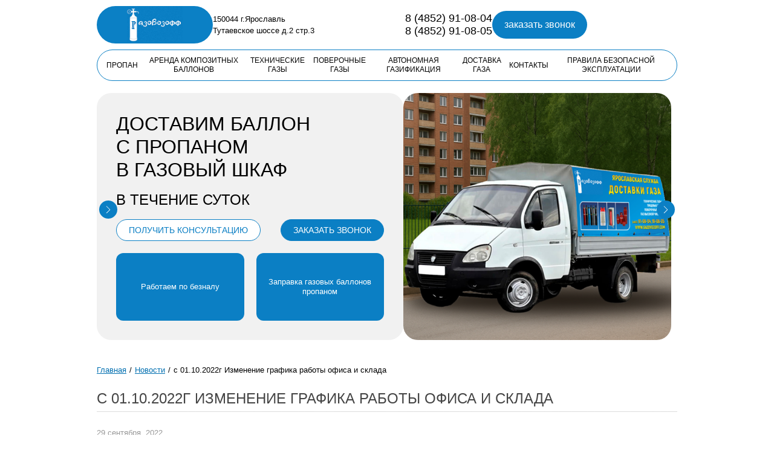

--- FILE ---
content_type: text/html; charset=utf-8
request_url: https://gazovozoff.com/news/2022/09/29/news11_72.html
body_size: 20891
content:
<!DOCTYPE HTML>
        <html>
          <head>
            <title>с 01.10.2022г Изменение графика работы офиса и склада</title>
            <!-- Bootstrap -->
            
            <meta http-equiv='Content-Type' content='text/html; charset=utf-8'>
            
            <meta name=Description content=''>
            <meta name=Keywords content=''>
            <link href='/bootstrap/css/bootstrap.css' rel='stylesheet'><link href='/bootstrap/css/bootstrap-responsive.css' rel='stylesheet'><link href='/img/style.css' rel='stylesheet'><link href='/scripts/fancybox/jquery.fancybox.css' rel='stylesheet'><!-- Подключение css-->
            <script type='text/javascript' src='/scripts/js/jquery.js'></script><script type='text/javascript' src='/scripts/js/jquery.cycle.all.pack.js'></script><script type='text/javascript' src='/bootstrap/js/bootstrap.js'></script><script type='text/javascript' src='/bootstrap/js/bootstrap-modal.js'></script><script type='text/javascript' src='/scripts/js/jquery.carouFredSel.js'></script><script type='text/javascript' src='/scripts/fancybox/jquery.mousewheel.pack.js'></script><script type='text/javascript' src='/scripts/fancybox/jquery.fancybox.pack.js'></script><script type='text/javascript' src='/scripts/swfobject/swfobject.js'></script><script type='text/javascript' src='/scripts/js/html5.js'></script><!-- Подключение библиотек-->
        <LINK REL='SHORTCUT ICON' HREF='/img/favicon.ico'>
        <!--[if lte IE 8]>
	<style>
		.form-text-input input{
			height:30px;
		}
	</style>
<![endif]-->
<!--[if IE 9]>
	<style>
		*{
			filter: "progid:DXImageTransform.Microsoft.gradient(enabled=false)"!important;
		}
	</style>
<![endif]-->
        
          </head>
          <body>

        <div id='header-c' >
                <header id='header'>
                    <div class='wrapper'>
                        <div class='header_top'>
                            <div class='header_left'>
                                <a id='header-logo' href='/'><img src='/img/header-logo.png'/></a>
                                <div id='header-addrs'><div>150044 г.Ярославль</div><div>Тутаевское шоссе д.2 стр.3</div></div>
                            </div>
                            <div class='header_right'>
                                <div class='header-phone'>
                                    <span class='phone'>8 (4852) 91-08-04</span>
                                    <span class='phone'>8 (4852) 91-08-05</span>
                                </div>
                                <a href='/' id='call' class='call'>заказать звонок</a>
                            </div>
                            <div class='menu-toggle' id='menu-toggle'>
                                <span></span>
                                <span></span>
                                <span></span>
                            </div>
                        </div>
                        <div class='header_bottom'>
                            <nav id='horMenu'>
                                <ul><li><a href='http://www.gazovozoff.com/propan/'>Пропан</a></li><li><a href='http://www.gazovozoff.com/propan-arenda/'>Аренда композитных баллонов</a></li><li><a href='http://www.gazovozoff.com/texnicheskie-gazy/'>Технические газы</a></li><li><a href='http://www.gazovozoff.com/pgs/'>Поверочные газы</a></li><li><a href='http://www.gazovozoff.com/avtonomnaja-gazifikatsija/'>Автономная  газификация</a></li><li><a href='http://www.gazovozoff.com/dostavka/'>Доставка газа</a></li><li><a href='http://www.gazovozoff.com/contacts/'>Контакты</a></li><li><a href='https://www.gazovozoff.com/pravila-bezopasnoj-ekspluatatsii'>ПРАВИЛА БЕЗОПАСНОЙ ЭКСПЛУАТАЦИИ</a></li></ul>
                            </nav>
                        </div>
                    </div><!--wrapper-->
                </header>
        </div><!--header-c-->
               
        
        
<div class='slider_wrap'>
<link rel='stylesheet' href='https://unpkg.com/swiper/swiper-bundle.min.css'/>
<div class='wrapper'>
<div class='swiper-container mySwiper'>
    <div class='swiper-wrapper'>
        <div class='swiper-slide'>
            <div class='slider_new'>
                <div class='slider_new_left'>
                    <h1 class='slider_title'>ДОСТАВИМ БАЛЛОН С&nbsp;ПРОПАНОМ<br>В ГАЗОВЫЙ ШКАФ</h1>
                    <div class='subtitle'>В ТЕЧЕНИЕ СУТОК</div>
                    <div class='slider_btns'>
                        <a href='tel:+74852910804' class='call1'>ПОЛУЧИТЬ КОНСУЛЬТАЦИЮ</a>
                        <a href='/' id='call' class='call call_w'>ЗАКАЗАТЬ ЗВОНОК</a>
                    </div>
                    <div class='slider_items'>
                        <div class='slider_item'>Работаем по безналу</div>
                        <div class='slider_item'>Заправка газовых баллонов пропаном</div>
                    </div>
                </div>
                <div class='slider_new_right' style='background-image: url(/img/slider1.png);'></div>
            </div>
        </div>
    <div class='swiper-slide'>
            <div class='slider_new'>
                <div class='slider_new_left'>
                    <h1 class='slider_title'>Газовые <br> обогреватели</h1>
                    <div class='subtitle'>Доставка по <br>
Ярославской области</div>
                    <div class='slider_btns'>
                        <a href='tel:+74852910804' class='call1'>ПОЛУЧИТЬ КОНСУЛЬТАЦИЮ</a>
                        <a href='/' id='call' class='call call_w'>ЗАКАЗАТЬ ЗВОНОК</a>
                    </div>
                    <div class='slider_items'>
                        <div class='slider_item'>Работаем по безналу</div>
                        <div class='slider_item'>Доставка 
в течение 48 часов</div>
                    </div>
                </div>
                <div class='slider_new_right' style='background-image: url(/img/gaz2.png);'></div>
            </div>
        </div>
<div class='swiper-slide'>
            <div class='slider_new'>
                <div class='slider_new_left'>
                    <h1 class='slider_title'>Технические газы</h1>
                    <div class='subtitle'>Доставка газа <br>
по Ярославской области</div>
                    <div class='slider_btns'>
                        <a href='tel:+74852910804' class='call1'>ПОЛУЧИТЬ КОНСУЛЬТАЦИЮ</a>
                        <a href='/' id='call' class='call call_w'>ЗАКАЗАТЬ ЗВОНОК</a>
                    </div>
                    <div class='slider_items'>
                        <div class='slider_item'>Работаем по безналу</div>
                        <div class='slider_item'>Доставка в течение 48 часов</div>
                    </div>
                </div>
                <div class='slider_new_right' style='background-image: url(/img/gaz1.png);'></div>
            </div>
        </div>
 <div class='swiper-slide'>
            <div class='slider_new'>
                <div class='slider_new_left'>
                    <h1 class='slider_title'>Композитные <br> баллоны TRILLON</h1>
                    <div class='subtitle'>Доставка газа по Ярославской области</div>
                    <div class='slider_btns'>
                        <a href='tel:+74852910804' class='call1'>ПОЛУЧИТЬ КОНСУЛЬТАЦИЮ</a>
                        <a href='/' id='call' class='call call_w'>ЗАКАЗАТЬ ЗВОНОК</a>
                    </div>
                    <div class='slider_items'>
                        <div class='slider_item'>Работаем по безналу</div>
                        <div class='slider_item'>Доставка в течение 48 часов</div>
                    </div>
                </div>
                <div class='slider_new_right' style='background-image: url(/img/slider-image2.png);'></div>
            </div>
        </div>
        <div class='swiper-slide'>
            <div class='slider_new'>
                <div class='slider_new_left'>
                    <div class='slider_title'>ГАЗЫ<br> ВЫСОКОЙ ЧАСТОТЫ</div>
                    <div class='subtitle'>АРГОН 6.0 <br>
ГЕЛИЙ 6.0 <br>
КИСЛОРОД 5.0</div>
                    <div class='slider_btns'>
                        <a href='tel:+74852910804' class='call1'>ПОЛУЧИТЬ КОНСУЛЬТАЦИЮ</a>
                        <a href='/' id='call' class='call call_w'>ЗАКАЗАТЬ ЗВОНОК</a>
                    </div>
                    <div class='slider_items'>
                        <div class='slider_item'>Работаем по безналу</div>
                        <div class='slider_item'>Доставка в течении 48 часов</div>
                    </div>
                </div>
                <div class='slider_new_right' style='background-image: url(/img/slider2.jpg);'></div>
            </div>
        </div>
    </div>
    <div class='swiper-button-next'></div>
    <div class='swiper-button-prev'></div>
</div>
<script src='https://unpkg.com/swiper/swiper-bundle.min.js'></script>
<script>
  var swiper = new Swiper('.mySwiper', {
    loop: true,
    navigation: {
      nextEl: '.swiper-button-next',
      prevEl: '.swiper-button-prev',
    },
  });
</script>

<div id='slider-w' style='display:none;'>
    <div id='slider'>

                            <a   class='slide'>
                                <img src='/system/resize.php?file=/sysfiles/144_26.JPG&amp;w=920&amp;h=330&amp;format=jpg' alt=''>
                            </a>


                                        
                                     
                                        

                            <a   class='slide'>
                                <img src='/system/resize.php?file=/sysfiles/144_27.jpg&amp;w=920&amp;h=330&amp;format=jpg' alt=''>
                            </a>


                                        
                                     
                                        

                            <a   class='slide'>
                                <img src='/system/resize.php?file=/sysfiles/144_28.jpg&amp;w=920&amp;h=330&amp;format=jpg' alt=''>
                            </a>


                                        
                                     
                                        

                            <a   class='slide'>
                                <img src='/system/resize.php?file=/sysfiles/144_35.jpg&amp;w=920&amp;h=330&amp;format=jpg' alt=''>
                            </a>


                                        
                                     
                                        

                            <a   class='slide'>
                                <img src='/system/resize.php?file=/sysfiles/144_33.jpg&amp;w=920&amp;h=330&amp;format=jpg' alt=''>
                            </a>


                                        
                                     
                                        

                            <a   class='slide'>
                                <img src='/system/resize.php?file=/sysfiles/144_36.jpg&amp;w=920&amp;h=330&amp;format=jpg' alt=''>
                            </a>


                                        
                                     
                                        

                            <a   class='slide'>
                                <img src='/system/resize.php?file=/sysfiles/144_38.png&amp;w=920&amp;h=330&amp;format=jpg' alt=''>
                            </a>


                                        
                                     
                                        

                            <a   class='slide'>
                                <img src='/system/resize.php?file=/sysfiles/144_39.png&amp;w=920&amp;h=330&amp;format=jpg' alt=''>
                            </a>


                                        
                                     
                                        

                            <a   class='slide'>
                                <img src='/system/resize.php?file=/sysfiles/144_40.png&amp;w=920&amp;h=330&amp;format=jpg' alt=''>
                            </a>


                                        
                                     
                                        
        </div><!--slider-->
        <div class='switches'>
            <a href='/' class='prev'></a>
            <a href='/' class='next'></a>
        </div>
            </div><!--slider-w-->
        </div>
</div>


      

         

        

        
        
        
        
               <div id='content'>
        <ul class='breadcrumb'><li><a href='/'>Главная</a></li><span class='divider'>/</span><li><a href='/news/'>Новости</a></li><span class=\'divider\'>/</span>с 01.10.2022г Изменение графика работы офиса и склада</ul> 
        
                  <h1>с 01.10.2022г Изменение графика работы офиса и склада</h1>



 
                    <div class='news-itself-hdr'>
                        <span class='new-date2'>29 сентября, 2022</span>
                    </div><!--news-itself-hdr-->
                    
                    <p>&nbsp;В этом году мы решили немного изменить работу склада и офиса.&nbsp;</p>

<p>Склад теперь работает понедельник-суббота с 8:00 до 18:00, в воскресенье с 8:00 до 15:00</p>

<p>Офис будет открыт понедельник-четверг с 8:30 до 17:30, пятница-суббота с 8:30 до 16:30, воскресенье выходной.</p>

<p>Просим отнестись с пониманием, если сотрудники склада долго оформляют документы, все таки для ребят-кладовщиков это новый опыт и новый график работы.&nbsp;</p>

<p>Это не баллоны грузить.&nbsp;</p>

<p>Спасибо за пониманием.&nbsp;&nbsp;&nbsp;&nbsp;</p>
<!-- Дочерний фотоальбом -->
<div class='photoalbom' style='clear:both;'>
</div>
<!-- /Дочерний фотоальбом --><div class='modal fade' id='myModal' style='display:none; z-index:1051;'>
  <form id='fRecall' action='' method='post'>
  <div class='modal-header'>
    <button class='close' data-dismiss='modal'>&#215;</button>
    <h3>Заказать звонок</h3>
  </div>
  <div class='modal-body'>
    <div class='row-fluid'>
      <div class='pan3'>
        <input type='hidden' class='MessageX' name='Message33' value='Message33'>
        <input type='hidden' class='admin_mail' name='admin_mail' value='pan@gazovozoff.com'>

        <input type='hidden' class='exception' name='Name' value='Имя'>
        <input type='hidden' class='exception' name='Phone' value='Ваш телефон'>

        <label>Ваше имя<span class='cvetNotBySHCG'>*</span>:</label>
        <input class='arrInfo' name='Name' title='Имя' type='text'>
        <label>Ваш телефон<span class='cvetNotBySHCG'>*</span>:</label>
        <input class='arrInfo' name='Phone' title='Телефон' type='text'>
        <label>Удобное время звонка:</label>
        <input class='arrInfo' name='TimeForCall' title='Время звонка' type='text'>
      </div>
      <div class='pan9'>
        <label>Комментарий:</label>
        <textarea class='span12 arrInfo' title='Комментарий' name='Comment' style='height:13.4em;'></textarea>
      </div>
    </div>
    <div class='row-fluid'>
      <label class='captchalab span5'>Введите код с картинки<span class='cvetNotBySHCG'>*</span>:</label><img class='span2' src='/system/code.php?sid=a7255e913ea151e987738a81aeeec471' alt='captcha' style='
    border: none;    padding: 0;'><input class='captchaRecall' name='hpcode' type='text' value='' style='width:200px;float:right;'>
    </div>
    <p style='margin: 0;text-align: right;'>Звездочкой (<span class='cvetNotBySHCG'>*</span>) отмечены поля, обязательные для заполнения.</p>
  </div>
  <div class='modal-footer'>
    <a href='#' data-dismiss='modal' class='btn'>Закрыть</a>
    <a class='recallFormDone btn btn-inverse' href='#'>Отправить</a>
  </div>
  </form>
</div><div class='modal hide' id='infowindow' style='display:none;'>
  <div class='modal-header'>
    <button class='close' data-dismiss='modal'>&#215;</button>
    <h3>Корзина</h3>
  </div>
  <div id='modal-body' class='modal-body'>

  </div>
  <div class='modal-footer'>
    <a href='#' data-dismiss='modal' class='btn'>Продолжить выбор</a>
    <a href='#' class='btn btn-inverse accept_order'>Оформить заказ</a>
  </div>
</div> 
     </div>
 
 <div id='footer-c'>
            <div class='wrapper'>
                <footer id='footer'>
                <a id='footer-logo' href='/'><img src='/img/footer-logo.png'/></a>
                <div class='footer_menu'><ul><li><a href='http://www.gazovozoff.com/propan/'>Пропан</a></li><li><a href='http://www.gazovozoff.com/propan-arenda/'>Аренда композитных баллонов</a></li><li><a href='http://www.gazovozoff.com/texnicheskie-gazy/'>Технические газы</a></li><li><a href='http://www.gazovozoff.com/pgs/'>Поверочные газы</a></li><li><a href='http://www.gazovozoff.com/avtonomnaja-gazifikatsija/'>Автономная  газификация</a></li><li><a href='http://www.gazovozoff.com/dostavka/'>Доставка газа</a></li><li><a href='http://www.gazovozoff.com/contacts/'>Контакты</a></li><li><a href='https://www.gazovozoff.com/pravila-bezopasnoj-ekspluatatsii'>ПРАВИЛА БЕЗОПАСНОЙ ЭКСПЛУАТАЦИИ</a></li></ul></div>
                        <div class='footer-adres'>
                            <div>150044 г.Ярославль</div>
                            <div>Тутаевское шоссе д.2 стр.3</div>
                            <div>8 (4852) 91-08-04</div>
                            <div>8 (4852) 91-08-05</div>
                    </div>
                </footer>
                <div class='footer_link'>
                    <a href='/politika-obrabotki/'>Политика конфиденциальности</a>
                    <a href='/obrabotka-dannyx/'>Обработка персональных данных</a>
                </div>
            </div><!--wrapper-->
        </div><!--footer-c-->
		<script type='text/javascript' src='/scripts/js/js.js'></script><script type='text/javascript' src='/scripts/js/myscripts.js'></script><script type='text/javascript' src='/scripts/js/korzina.js'></script><script type='text/javascript' src='/scripts/js/recallBySHCG.js'></script><script type='text/javascript' src='/scripts/js/subscribe.js'></script><!-- Подключение скриптов -->
		<!-- Подключение форм -->
		<!-- Yandex.Metrika counter --><script type="text/javascript">(function (d, w, c) { (w[c] = w[c] || []).push(function() { try { w.yaCounter26326221 = new Ya.Metrika({id:26326221, webvisor:true, clickmap:true, trackLinks:true, accurateTrackBounce:true}); } catch(e) { } }); var n = d.getElementsByTagName("script")[0], s = d.createElement("script"), f = function () { n.parentNode.insertBefore(s, n); }; s.type = "text/javascript"; s.async = true; s.src = (d.location.protocol == "https:" ? "https:" : "http:") + "//mc.yandex.ru/metrika/watch.js"; if (w.opera == "[object Opera]") { d.addEventListener("DOMContentLoaded", f, false); } else { f(); } })(document, window, "yandex_metrika_callbacks");</script><noscript><div><img src="//mc.yandex.ru/watch/26326221" style="position:absolute; left:-9999px;" alt="" /></div></noscript><!-- /Yandex.Metrika counter -->
		  </body>
</html>






--- FILE ---
content_type: text/css
request_url: https://gazovozoff.com/bootstrap/css/bootstrap.css
body_size: 102987
content:
/*! * Bootstrap v2.1.1 * * Copyright 2012 Twitter, Inc * Licensed under the Apache License v2.0 * http://www.apache.org/licenses/LICENSE-2.0 * * Designed and built with all the love in the world @twitter by @mdo and @fat. */ 
 article, aside, details, figcaption, figure, footer, header, hgroup, nav, section{display:block;} audio, canvas, video{display:inline-block;*display:inline;*zoom:1;} audio:not([controls]){display:none;} html{font-size:100%;-webkit-text-size-adjust:100%;-ms-text-size-adjust:100%;} sub, sup{position:relative;font-size:75%;line-height:0;vertical-align:baseline;} sup{top:-0.5em;} sub{bottom:-0.25em;} img{width:auto9;height:auto;max-width:100%;vertical-align:middle;border:0;-ms-interpolation-mode:bicubic;} #map_canvas img{max-width:none;} button, input, select, textarea{margin:0;font-size:100%;vertical-align:middle;} button, input{*overflow:visible;line-height:normal;} button::-moz-focus-inner, input::-moz-focus-inner{padding:0;border:0;} button, input[type="button"], input[type="reset"], input[type="submit"]{cursor:pointer;-webkit-appearance:button;} input[type="search"]{-webkit-box-sizing:content-box;-moz-box-sizing:content-box;box-sizing:content-box;-webkit-appearance:textfield;} input[type="search"]::-webkit-search-decoration, input[type="search"]::-webkit-search-cancel-button{-webkit-appearance:none;} textarea{overflow:auto;vertical-align:top;} .clearfix{*zoom:1;} .clearfix:before, .clearfix:after{display:table;line-height:0;content:"";} .clearfix:after{clear:both;} .hide-text{font:0/0 a;color:transparent;text-shadow:none;background-color:transparent;border:0;} .input-block-level{display:block;width:100%;min-height:30px;-webkit-box-sizing:border-box;-moz-box-sizing:border-box;box-sizing:border-box;} body{margin:0;font-family:"Helvetica Neue", Helvetica, Arial, sans-serif;font-size:14px;line-height:20px;color:#333333;background-color:#ffffff;} a{color:#42A4B4;text-decoration:none;} a:hover{text-decoration:underline;} .img-rounded{-webkit-border-radius:6px;-moz-border-radius:6px;border-radius:6px;} .img-polaroid{padding:4px;background-color:#fff;border:1px solid #ccc;border:1px solid rgba(0, 0, 0, 0.2);-webkit-box-shadow:0 1px 3px rgba(0, 0, 0, 0.1);-moz-box-shadow:0 1px 3px rgba(0, 0, 0, 0.1);box-shadow:0 1px 3px rgba(0, 0, 0, 0.1);} .img-circle{-webkit-border-radius:500px;-moz-border-radius:500px;border-radius:500px;} .row{margin-left:-20px;*zoom:1;} .row:before, .row:after{display:table;line-height:0;content:"";} .row:after{clear:both;} [class*="span"]{float:left;min-height:1px;margin-left:20px;} .container, .navbar-static-top .container, .navbar-fixed-top .container, .navbar-fixed-bottom .container{width:940px;} .span12{width:940px;} .span11{width:860px;} .span10{width:780px;} .span9{width:700px;} .span8{width:620px;} .span7{width:540px;} .span6{width:460px;} .span5{width:380px;} .span4{width:300px;} .span3{width:220px;} .span2{width:140px;} .span1{width:60px;} .offset12{margin-left:980px;} .offset11{margin-left:900px;} .offset10{margin-left:820px;} .offset9{margin-left:740px;} .offset8{margin-left:660px;} .offset7{margin-left:580px;} .offset6{margin-left:500px;} .offset5{margin-left:420px;} .offset4{margin-left:340px;} .offset3{margin-left:260px;} .offset2{margin-left:180px;} .offset1{margin-left:100px;} .row-fluid{width:100%;*zoom:1;} .row-fluid:before, .row-fluid:after{display:table;line-height:0;content:"";} .row-fluid:after{clear:both;} .row-fluid [class*="span"]{display:block;float:left;width:100%;min-height:30px;margin-left:2.127659574468085%;*margin-left:2.074468085106383%;-webkit-box-sizing:border-box;-moz-box-sizing:border-box;box-sizing:border-box;} .row-fluid [class*="span"]:first-child{margin-left:0;} .row-fluid .span12{width:100%;*width:99.94680851063829%;} .row-fluid .span11{width:91.48936170212765%;*width:91.43617021276594%;} .row-fluid .span10{width:82.97872340425532%;*width:82.92553191489361%;} .row-fluid .span9{width:71.358974%;*width:71.41489361702126%;} .row-fluid .span8{width:65.95744680851064%;*width:65.90425531914893%;} .row-fluid .span7{width:57.44680851063829%;*width:57.39361702127659%;} .row-fluid .span6{width:48.93617021276595%;*width:48.88297872340425%;} .row-fluid .span5{width:40.42553191489362%;*width:40.37234042553192%;} .row-fluid .span4{width:31.914893617021278%;*width:31.861702127659576%;} .row-fluid .span3{width:23.404255319148934%;*width:23.351063829787233%;} .row-fluid .span2{width:14.893617021276595%;*width:14.840425531914894%;} .row-fluid .span1{width:6.382978723404255%;*width:6.329787234042553%;} .row-fluid .offset12{margin-left:104.25531914893617%;*margin-left:104.14893617021275%;} .row-fluid .offset12:first-child{margin-left:102.12765957446808%;*margin-left:102.02127659574467%;} .row-fluid .offset11{margin-left:95.74468085106382%;*margin-left:95.6382978723404%;} .row-fluid .offset11:first-child{margin-left:93.61702127659574%;*margin-left:93.51063829787232%;} .row-fluid .offset10{margin-left:87.23404255319149%;*margin-left:87.12765957446807%;} .row-fluid .offset10:first-child{margin-left:85.1063829787234%;*margin-left:84.99999999999999%;} .row-fluid .offset9{margin-left:78.72340425531914%;*margin-left:78.61702127659572%;} .row-fluid .offset9:first-child{margin-left:76.59574468085106%;*margin-left:76.48936170212764%;} .row-fluid .offset8{margin-left:70.2127659574468%;*margin-left:70.10638297872339%;} .row-fluid .offset8:first-child{margin-left:68.08510638297872%;*margin-left:67.9787234042553%;} .row-fluid .offset7{margin-left:61.70212765957446%;*margin-left:61.59574468085106%;} .row-fluid .offset7:first-child{margin-left:59.574468085106375%;*margin-left:59.46808510638297%;} .row-fluid .offset6{margin-left:53.191489361702125%;*margin-left:53.085106382978715%;} .row-fluid .offset6:first-child{margin-left:51.063829787234035%;*margin-left:50.95744680851063%;} .row-fluid .offset5{margin-left:44.68085106382979%;*margin-left:44.57446808510638%;} .row-fluid .offset5:first-child{margin-left:42.5531914893617%;*margin-left:42.4468085106383%;} .row-fluid .offset4{margin-left:36.170212765957444%;*margin-left:36.06382978723405%;} .row-fluid .offset4:first-child{margin-left:34.04255319148936%;*margin-left:33.93617021276596%;} .row-fluid .offset3{margin-left:27.659574468085104%;*margin-left:27.5531914893617%;} .row-fluid .offset3:first-child{margin-left:25.53191489361702%;*margin-left:25.425531914893618%;} .row-fluid .offset2{margin-left:19.148936170212764%;*margin-left:19.04255319148936%;} .row-fluid .offset2:first-child{margin-left:17.02127659574468%;*margin-left:16.914893617021278%;} .row-fluid .offset1{margin-left:10.638297872340425%;*margin-left:10.53191489361702%;} .row-fluid .offset1:first-child{margin-left:8.51063829787234%;*margin-left:8.404255319148938%;} [class*="span"].hide, .row-fluid [class*="span"].hide{display:none;} [class*="span"].pull-right, .row-fluid [class*="span"].pull-right{float:right;} .container{margin-right:auto;margin-left:auto;*zoom:1;} .container:before, .container:after{display:table;line-height:0;content:"";} .container:after{clear:both;} .container-fluid{padding-right:20px;padding-left:20px;*zoom:1;} .container-fluid:before, .container-fluid:after{display:table;line-height:0;content:"";} .container-fluid:after{clear:both;} p{margin:0 0 15px;} .lead{margin-bottom:20px;font-size:21px;font-weight:200;line-height:30px;} small{font-size:85%;} strong{font-weight:bold;} em{font-style:italic;} cite{font-style:normal;} .muted{color:#999999;} .text-warning{color:#c09853;} .text-error{color:#b94a48;} .text-info{color:#3a87ad;} .text-success{color:#468847;} h1, h2, h3, h4, h5, h6{margin:10px 0;font-family:inherit;font-weight:bold;line-height:1;color:inherit;text-rendering:optimizelegibility;} h1 small, h2 small, h3 small, h4 small, h5 small, h6 small{font-weight:normal;line-height:1;color:#999999;} h1{font-size:36px;line-height:40px;} h2{font-size:30px;line-height:40px;} h3{font-size:24px;line-height:40px;} h4{font-size:18px;line-height:20px;} h5{font-size:14px;line-height:20px;} h6{font-size:12px;line-height:20px;} h1 small{font-size:24px;} h2 small{font-size:18px;} h3 small{font-size:14px;} h4 small{font-size:14px;} .page-header{padding-bottom:9px;margin:20px 0 30px;border-bottom:1px solid #eeeeee;} ul, ol{padding:0;margin:0 0 15px 25px;} ul ul, ul ol, ol ol, ol ul{margin-bottom:0;} li{line-height:20px;} ul.unstyled, ol.unstyled{margin-left:0;list-style:none;} dl{margin-bottom:20px;} dt, dd{line-height:20px;} dt{font-weight:bold;} dd{margin-left:10px;} .dl-horizontal{*zoom:1;} .dl-horizontal:before, .dl-horizontal:after{display:table;line-height:0;content:"";} .dl-horizontal:after{clear:both;} .dl-horizontal dt{float:left;width:160px;overflow:hidden;clear:left;text-align:right;text-overflow:ellipsis;white-space:nowrap;} .dl-horizontal dd{margin-left:180px;} hr{margin:20px 0;border:0;border-top:1px solid #eeeeee;border-bottom:1px solid #ffffff;} abbr[title]{cursor:help;border-bottom:1px dotted #999999;} abbr.initialism{font-size:90%;text-transform:uppercase;} blockquote{padding:0 0 0 15px;margin:0 0 20px;border-left:5px solid #eeeeee;} blockquote p{margin-bottom:0;font-size:16px;font-weight:300;line-height:25px;} blockquote small{display:block;line-height:20px;color:#999999;} blockquote small:before{content:'2014 � � С—� ЎвЂ”� � вЂ¦0A0';} blockquote.pull-right{float:right;padding-right:15px;padding-left:0;border-right:5px solid #eeeeee;border-left:0;} blockquote.pull-right p, blockquote.pull-right small{text-align:right;} blockquote.pull-right small:before{content:'';} blockquote.pull-right small:after{content:'� � С—� ЎвЂ”� � вЂ¦0A0 2014';} q:before, q:after, blockquote:before, blockquote:after{content:"";} address{display:block;margin-bottom:20px;font-style:normal;line-height:20px;} code, pre{padding:0 3px 2px;font-family:Monaco, Menlo, Consolas, "Courier New", monospace;font-size:12px;color:#333333;-webkit-border-radius:3px;-moz-border-radius:3px;border-radius:3px;} code{padding:2px 4px;color:#d14;background-color:#f7f7f9;border:1px solid #e1e1e8;} pre{display:block;padding:9.5px;margin:0 0 10px;font-size:13px;line-height:20px;word-break:break-all;word-wrap:break-word;white-space:pre;white-space:pre-wrap;background-color:#f5f5f5;border:1px solid #ccc;border:1px solid rgba(0, 0, 0, 0.15);-webkit-border-radius:4px;-moz-border-radius:4px;border-radius:4px;} pre.prettyprint{margin-bottom:20px;} pre code{padding:0;color:inherit;background-color:transparent;border:0;} .pre-scrollable{max-height:340px;overflow-y:scroll;} form{margin:0 0 20px;} fieldset{padding:0;margin:0;border:0;} legend{display:block;width:100%;padding:0;margin-bottom:20px;font-size:21px;line-height:40px;color:#333333;border:0;border-bottom:1px solid #e5e5e5;} legend small{font-size:15px;color:#999999;} label, input, button, select, textarea{font-size:14px;font-weight:normal;line-height:20px;} input, button, select, textarea{font-family:"Helvetica Neue", Helvetica, Arial, sans-serif;} label{display:block;margin-bottom:5px;} select, textarea, input[type="text"], input[type="password"], input[type="datetime"], input[type="datetime-local"], input[type="date"], input[type="month"], input[type="time"], input[type="week"], input[type="number"], input[type="email"], input[type="url"], input[type="search"], input[type="tel"], input[type="color"], .uneditable-input{display:inline-block;height:20px;padding:4px 6px;margin-bottom:9px;font-size:14px;line-height:20px;color:#555555;} input, textarea, .uneditable-input{width:206px;} textarea{height:auto;} textarea, input[type="text"], input[type="password"], input[type="datetime"], input[type="datetime-local"], input[type="date"], input[type="month"], input[type="time"], input[type="week"], input[type="number"], input[type="email"], input[type="url"], input[type="search"], input[type="tel"], input[type="color"], .uneditable-input{background-color:#ffffff;border:1px solid #cccccc;} textarea:focus, input[type="text"]:focus, input[type="password"]:focus, input[type="datetime"]:focus, input[type="datetime-local"]:focus, input[type="date"]:focus, input[type="month"]:focus, input[type="time"]:focus, input[type="week"]:focus, input[type="number"]:focus, input[type="email"]:focus, input[type="url"]:focus, input[type="search"]:focus, input[type="tel"]:focus, input[type="color"]:focus, .uneditable-input:focus{} input[type="radio"], input[type="checkbox"]{margin:4px 0 0;margin-top:1px 9;*margin-top:0;line-height:normal;cursor:pointer;} input[type="file"], input[type="image"], input[type="submit"], input[type="reset"], input[type="button"], input[type="radio"], input[type="checkbox"]{width:auto;} select, input[type="file"]{height:30px;*margin-top:4px;line-height:30px;} select{width:220px;background-color:#ffffff;border:1px solid #cccccc;} select[multiple], select[size]{height:auto;} .uneditable-input, .uneditable-textarea{color:#999999;cursor:not-allowed;background-color:#fcfcfc;border-color:#cccccc;-webkit-box-shadow:inset 0 1px 2px rgba(0, 0, 0, 0.025);-moz-box-shadow:inset 0 1px 2px rgba(0, 0, 0, 0.025);box-shadow:inset 0 1px 2px rgba(0, 0, 0, 0.025);} .uneditable-input{overflow:hidden;white-space:nowrap;} .uneditable-textarea{width:auto;height:auto;} input:-moz-placeholder, textarea:-moz-placeholder{color:#999999;} input:-ms-input-placeholder, textarea:-ms-input-placeholder{color:#999999;} input::-webkit-input-placeholder, textarea::-webkit-input-placeholder{color:#999999;} .radio, .checkbox{min-height:18px;padding-left:18px;} .radio input[type="radio"], .checkbox input[type="checkbox"]{float:left;margin-left:-18px;} .controls > .radio:first-child, .controls > .checkbox:first-child{padding-top:5px;} .radio.inline, .checkbox.inline{display:inline-block;padding-top:5px;margin-bottom:0;vertical-align:middle;} .radio.inline + .radio.inline, .checkbox.inline + .checkbox.inline{margin-left:10px;} .input-mini{width:60px;} .input-small{width:90px;} .input-medium{width:150px;} .input-large{width:210px;} .input-xlarge{width:270px;} .input-xxlarge{width:530px;} input[class*="span"], select[class*="span"], textarea[class*="span"], .uneditable-input[class*="span"], .row-fluid input[class*="span"], .row-fluid select[class*="span"], .row-fluid textarea[class*="span"], .row-fluid .uneditable-input[class*="span"]{float:none;margin-left:0;} .input-append input[class*="span"], .input-append .uneditable-input[class*="span"], .input-prepend input[class*="span"], .input-prepend .uneditable-input[class*="span"], .row-fluid input[class*="span"], .row-fluid select[class*="span"], .row-fluid textarea[class*="span"], .row-fluid .uneditable-input[class*="span"], .row-fluid .input-prepend [class*="span"], .row-fluid .input-append [class*="span"]{display:inline-block;} input, textarea, .uneditable-input{margin-left:0;} .controls-row [class*="span"] + [class*="span"]{margin-left:20px;} input.span12, textarea.span12, .uneditable-input.span12{width:926px;} input.span11, textarea.span11, .uneditable-input.span11{width:846px;} input.span10, textarea.span10, .uneditable-input.span10{width:766px;} input.span9, textarea.span9, .uneditable-input.span9{width:686px;} input.span8, textarea.span8, .uneditable-input.span8{width:606px;} input.span7, textarea.span7, .uneditable-input.span7{width:526px;} input.span6, textarea.span6, .uneditable-input.span6{width:446px;} input.span5, textarea.span5, .uneditable-input.span5{width:366px;} input.span4, textarea.span4, .uneditable-input.span4{width:286px;} input.span3, textarea.span3, .uneditable-input.span3{width:206px;} input.span2, textarea.span2, .uneditable-input.span2{width:126px;} input.span1, textarea.span1, .uneditable-input.span1{width:46px;} .controls-row{*zoom:1;} .controls-row:before, .controls-row:after{display:table;line-height:0;content:"";} .controls-row:after{clear:both;} .controls-row [class*="span"]{float:left;} input[disabled], select[disabled], textarea[disabled], input[readonly], select[readonly], textarea[readonly]{cursor:not-allowed;background-color:#eeeeee;} input[type="radio"][disabled], input[type="checkbox"][disabled], input[type="radio"][readonly], input[type="checkbox"][readonly]{background-color:transparent;} .control-group.warning > label, .control-group.warning .help-block, .control-group.warning .help-inline{color:#c09853;} .control-group.warning .checkbox, .control-group.warning .radio, .control-group.warning input, .control-group.warning select, .control-group.warning textarea{color:#c09853;} .control-group.warning input, .control-group.warning select, .control-group.warning textarea{border-color:#c09853;-webkit-box-shadow:inset 0 1px 1px rgba(0, 0, 0, 0.075);-moz-box-shadow:inset 0 1px 1px rgba(0, 0, 0, 0.075);box-shadow:inset 0 1px 1px rgba(0, 0, 0, 0.075);} .control-group.warning input:focus, .control-group.warning select:focus, .control-group.warning textarea:focus{border-color:#a47e3c;-webkit-box-shadow:inset 0 1px 1px rgba(0, 0, 0, 0.075), 0 0 6px #dbc59e;-moz-box-shadow:inset 0 1px 1px rgba(0, 0, 0, 0.075), 0 0 6px #dbc59e;box-shadow:inset 0 1px 1px rgba(0, 0, 0, 0.075), 0 0 6px #dbc59e;} .control-group.warning .input-prepend .add-on, .control-group.warning .input-append .add-on{color:#c09853;background-color:#fcf8e3;border-color:#c09853;} .control-group.error > label, .control-group.error .help-block, .control-group.error .help-inline{color:#b94a48;} .control-group.error .checkbox, .control-group.error .radio, .control-group.error input, .control-group.error select, .control-group.error textarea{color:#b94a48;} .control-group.error input, .control-group.error select, .control-group.error textarea{border-color:#b94a48;-webkit-box-shadow:inset 0 1px 1px rgba(0, 0, 0, 0.075);-moz-box-shadow:inset 0 1px 1px rgba(0, 0, 0, 0.075);box-shadow:inset 0 1px 1px rgba(0, 0, 0, 0.075);} .control-group.error input:focus, .control-group.error select:focus, .control-group.error textarea:focus{border-color:#953b39;-webkit-box-shadow:inset 0 1px 1px rgba(0, 0, 0, 0.075), 0 0 6px #d59392;-moz-box-shadow:inset 0 1px 1px rgba(0, 0, 0, 0.075), 0 0 6px #d59392;box-shadow:inset 0 1px 1px rgba(0, 0, 0, 0.075), 0 0 6px #d59392;} .control-group.error .input-prepend .add-on, .control-group.error .input-append .add-on{color:#b94a48;background-color:#f2dede;border-color:#b94a48;} .control-group.success > label, .control-group.success .help-block, .control-group.success .help-inline{color:#468847;} .control-group.success .checkbox, .control-group.success .radio, .control-group.success input, .control-group.success select, .control-group.success textarea{color:#468847;} .control-group.success input, .control-group.success select, .control-group.success textarea{border-color:#468847;-webkit-box-shadow:inset 0 1px 1px rgba(0, 0, 0, 0.075);-moz-box-shadow:inset 0 1px 1px rgba(0, 0, 0, 0.075);box-shadow:inset 0 1px 1px rgba(0, 0, 0, 0.075);} .control-group.success input:focus, .control-group.success select:focus, .control-group.success textarea:focus{border-color:#356635;-webkit-box-shadow:inset 0 1px 1px rgba(0, 0, 0, 0.075), 0 0 6px #7aba7b;-moz-box-shadow:inset 0 1px 1px rgba(0, 0, 0, 0.075), 0 0 6px #7aba7b;box-shadow:inset 0 1px 1px rgba(0, 0, 0, 0.075), 0 0 6px #7aba7b;} .control-group.success .input-prepend .add-on, .control-group.success .input-append .add-on{color:#468847;background-color:#dff0d8;border-color:#468847;} .control-group.info > label, .control-group.info .help-block, .control-group.info .help-inline{color:#3a87ad;} .control-group.info .checkbox, .control-group.info .radio, .control-group.info input, .control-group.info select, .control-group.info textarea{color:#3a87ad;} .control-group.info input, .control-group.info select, .control-group.info textarea{border-color:#3a87ad;-webkit-box-shadow:inset 0 1px 1px rgba(0, 0, 0, 0.075);-moz-box-shadow:inset 0 1px 1px rgba(0, 0, 0, 0.075);box-shadow:inset 0 1px 1px rgba(0, 0, 0, 0.075);} .control-group.info input:focus, .control-group.info select:focus, .control-group.info textarea:focus{border-color:#2d6987;-webkit-box-shadow:inset 0 1px 1px rgba(0, 0, 0, 0.075), 0 0 6px #7ab5d3;-moz-box-shadow:inset 0 1px 1px rgba(0, 0, 0, 0.075), 0 0 6px #7ab5d3;box-shadow:inset 0 1px 1px rgba(0, 0, 0, 0.075), 0 0 6px #7ab5d3;} .control-group.info .input-prepend .add-on, .control-group.info .input-append .add-on{color:#3a87ad;background-color:#d9edf7;border-color:#3a87ad;} input:focus:required:invalid, textarea:focus:required:invalid, select:focus:required:invalid{color:#b94a48;border-color:#ee5f5b;} input:focus:required:invalid:focus, textarea:focus:required:invalid:focus, select:focus:required:invalid:focus{border-color:#e9322d;-webkit-box-shadow:0 0 6px #f8b9b7;-moz-box-shadow:0 0 6px #f8b9b7;box-shadow:0 0 6px #f8b9b7;} .form-actions{padding:19px 20px 20px;margin-top:20px;margin-bottom:20px;background-color:#f5f5f5;border-top:1px solid #e5e5e5;*zoom:1;} .form-actions:before, .form-actions:after{display:table;line-height:0;content:"";} .form-actions:after{clear:both;} .help-block, .help-inline{color:#595959;} .help-block{display:block;margin-bottom:10px;} .help-inline{display:inline-block;*display:inline;padding-left:5px;vertical-align:middle;*zoom:1;} .input-append, .input-prepend{margin-bottom:5px;font-size:0;white-space:nowrap;} .input-append input, .input-prepend input, .input-append select, .input-prepend select, .input-append .uneditable-input, .input-prepend .uneditable-input{position:relative;margin-bottom:0;*margin-left:0;font-size:14px;vertical-align:top;-webkit-border-radius:0 3px 3px 0;-moz-border-radius:0 3px 3px 0;border-radius:0 3px 3px 0;} .input-append input:focus, .input-prepend input:focus, .input-append select:focus, .input-prepend select:focus, .input-append .uneditable-input:focus, .input-prepend .uneditable-input:focus{z-index:2;} .input-append .add-on, .input-prepend .add-on{display:inline-block;width:auto;height:20px;min-width:16px;padding:4px 5px;font-size:14px;font-weight:normal;line-height:20px;text-align:center;text-shadow:0 1px 0 #ffffff;background-color:#eeeeee;border:1px solid #ccc;} .input-append .add-on, .input-prepend .add-on, .input-append .btn, .input-prepend .btn{vertical-align:top;-webkit-border-radius:0;-moz-border-radius:0;border-radius:0;} .input-append .active, .input-prepend .active{background-color:#a9dba9;border-color:#46a546;} .input-prepend .add-on, .input-prepend .btn{margin-right:-1px;} .input-prepend .add-on:first-child, .input-prepend .btn:first-child{-webkit-border-radius:3px 0 0 3px;-moz-border-radius:3px 0 0 3px;border-radius:3px 0 0 3px;} .input-append input, .input-append select, .input-append .uneditable-input{-webkit-border-radius:3px 0 0 3px;-moz-border-radius:3px 0 0 3px;border-radius:3px 0 0 3px;} .input-append .add-on, .input-append .btn{margin-left:-1px;} .input-append .add-on:last-child, .input-append .btn:last-child{-webkit-border-radius:0 3px 3px 0;-moz-border-radius:0 3px 3px 0;border-radius:0 3px 3px 0;} .input-prepend.input-append input, .input-prepend.input-append select, .input-prepend.input-append .uneditable-input{-webkit-border-radius:0;-moz-border-radius:0;border-radius:0;} .input-prepend.input-append .add-on:first-child, .input-prepend.input-append .btn:first-child{margin-right:-1px;-webkit-border-radius:3px 0 0 3px;-moz-border-radius:3px 0 0 3px;border-radius:3px 0 0 3px;} .input-prepend.input-append .add-on:last-child, .input-prepend.input-append .btn:last-child{margin-left:-1px;-webkit-border-radius:0 3px 3px 0;-moz-border-radius:0 3px 3px 0;border-radius:0 3px 3px 0;} input.search-query{padding-right:14px;padding-right:4px 9;padding-left:14px;padding-left:4px 9;/* IE7-8 doesn't have border-radius, so don't indent the padding */ margin-bottom:0;-webkit-border-radius:15px;-moz-border-radius:15px;border-radius:15px;} .form-search .input-append .search-query, .form-search .input-prepend .search-query{-webkit-border-radius:0;-moz-border-radius:0;border-radius:0;} .form-search .input-append .search-query{-webkit-border-radius:14px 0 0 14px;-moz-border-radius:14px 0 0 14px;border-radius:14px 0 0 14px;} .form-search .input-append .btn{-webkit-border-radius:0 14px 14px 0;-moz-border-radius:0 14px 14px 0;border-radius:0 14px 14px 0;} .form-search .input-prepend .search-query{-webkit-border-radius:0 14px 14px 0;-moz-border-radius:0 14px 14px 0;border-radius:0 14px 14px 0;} .form-search .input-prepend .btn{-webkit-border-radius:14px 0 0 14px;-moz-border-radius:14px 0 0 14px;border-radius:14px 0 0 14px;} .form-search input, .form-inline input, .form-horizontal input, .form-search textarea, .form-inline textarea, .form-horizontal textarea, .form-search select, .form-inline select, .form-horizontal select, .form-search .help-inline, .form-inline .help-inline, .form-horizontal .help-inline, .form-search .uneditable-input, .form-inline .uneditable-input, .form-horizontal .uneditable-input, .form-search .input-prepend, .form-inline .input-prepend, .form-horizontal .input-prepend, .form-search .input-append, .form-inline .input-append, .form-horizontal .input-append{display:inline-block;*display:inline;margin-bottom:0;vertical-align:middle;*zoom:1;} .form-search .hide, .form-inline .hide, .form-horizontal .hide{display:none;} .form-search label, .form-inline label, .form-search .btn-group, .form-inline .btn-group{display:inline-block;} .form-search .input-append, .form-inline .input-append, .form-search .input-prepend, .form-inline .input-prepend{margin-bottom:0;} .form-search .radio, .form-search .checkbox, .form-inline .radio, .form-inline .checkbox{padding-left:0;margin-bottom:0;vertical-align:middle;} .form-search .radio input[type="radio"], .form-search .checkbox input[type="checkbox"], .form-inline .radio input[type="radio"], .form-inline .checkbox input[type="checkbox"]{float:left;margin-right:3px;margin-left:0;} .control-group{margin-bottom:10px;} legend + .control-group{margin-top:20px;-webkit-margin-top-collapse:separate;} .form-horizontal .control-group{margin-bottom:20px;*zoom:1;} .form-horizontal .control-group:before, .form-horizontal .control-group:after{display:table;line-height:0;content:"";} .form-horizontal .control-group:after{clear:both;} .form-horizontal .control-label{float:left;width:160px;padding-top:5px;text-align:right;} .form-horizontal .controls{*display:inline-block;*padding-left:20px;margin-left:180px;*margin-left:0;} .form-horizontal .controls:first-child{*padding-left:180px;} .form-horizontal .help-block{margin-bottom:0;} .form-horizontal input + .help-block, .form-horizontal select + .help-block, .form-horizontal textarea + .help-block{margin-top:10px;} .form-horizontal .form-actions{padding-left:180px;} table{max-width:100%;background-color:transparent;border-collapse:collapse;border-spacing:0;} .table{width:100%;margin-bottom:20px;} .table th, .table td{padding:8px;line-height:20px;text-align:left;vertical-align:top;border-top:1px solid #dddddd;} .table th{font-weight:bold;} .table thead th{vertical-align:bottom;} .table caption + thead tr:first-child th, .table caption + thead tr:first-child td, .table colgroup + thead tr:first-child th, .table colgroup + thead tr:first-child td, .table thead:first-child tr:first-child th, .table thead:first-child tr:first-child td{border-top:0;} .table tbody + tbody{border-top:2px solid #dddddd;} .table-condensed th, .table-condensed td{padding:4px 5px;} .table-bordered{border:1px solid #dddddd;border-collapse:separate;*border-collapse:collapse;border-left:0;-webkit-border-radius:4px;-moz-border-radius:4px;border-radius:4px;} .table-bordered th, .table-bordered td{border-left:1px solid #dddddd;} .table-bordered caption + thead tr:first-child th, .table-bordered caption + tbody tr:first-child th, .table-bordered caption + tbody tr:first-child td, .table-bordered colgroup + thead tr:first-child th, .table-bordered colgroup + tbody tr:first-child th, .table-bordered colgroup + tbody tr:first-child td, .table-bordered thead:first-child tr:first-child th, .table-bordered tbody:first-child tr:first-child th, .table-bordered tbody:first-child tr:first-child td{border-top:0;} .table-bordered thead:first-child tr:first-child th:first-child, .table-bordered tbody:first-child tr:first-child td:first-child{-webkit-border-top-left-radius:4px;border-top-left-radius:4px;-moz-border-radius-topleft:4px;} .table-bordered thead:first-child tr:first-child th:last-child, .table-bordered tbody:first-child tr:first-child td:last-child{-webkit-border-top-right-radius:4px;border-top-right-radius:4px;-moz-border-radius-topright:4px;} .table-bordered thead:last-child tr:last-child th:first-child, .table-bordered tbody:last-child tr:last-child td:first-child, .table-bordered tfoot:last-child tr:last-child td:first-child{-webkit-border-radius:0 0 0 4px;-moz-border-radius:0 0 0 4px;border-radius:0 0 0 4px;-webkit-border-bottom-left-radius:4px;border-bottom-left-radius:4px;-moz-border-radius-bottomleft:4px;} .table-bordered thead:last-child tr:last-child th:last-child, .table-bordered tbody:last-child tr:last-child td:last-child, .table-bordered tfoot:last-child tr:last-child td:last-child{-webkit-border-bottom-right-radius:4px;border-bottom-right-radius:4px;-moz-border-radius-bottomright:4px;} .table-bordered caption + thead tr:first-child th:first-child, .table-bordered caption + tbody tr:first-child td:first-child, .table-bordered colgroup + thead tr:first-child th:first-child, .table-bordered colgroup + tbody tr:first-child td:first-child{-webkit-border-top-left-radius:4px;border-top-left-radius:4px;-moz-border-radius-topleft:4px;} .table-bordered caption + thead tr:first-child th:last-child, .table-bordered caption + tbody tr:first-child td:last-child, .table-bordered colgroup + thead tr:first-child th:last-child, .table-bordered colgroup + tbody tr:first-child td:last-child{-webkit-border-top-right-radius:4px;border-top-right-radius:4px;-moz-border-radius-topleft:4px;} .table-striped tbody tr:nth-child(odd) td, .table-striped tbody tr:nth-child(odd) th{background-color:#f9f9f9;} .table-hover tbody tr:hover td, .table-hover tbody tr:hover th{background-color:#f5f5f5;} table [class*=span], .row-fluid table [class*=span]{display:table-cell;float:none;margin-left:0;} .table .span1{float:none;width:44px;margin-left:0;} .table .span2{float:none;width:124px;margin-left:0;} .table .span3{float:none;width:204px;margin-left:0;} .table .span4{float:none;width:284px;margin-left:0;} .table .span5{float:none;width:364px;margin-left:0;} .table .span6{float:none;width:444px;margin-left:0;} .table .span7{float:none;width:524px;margin-left:0;} .table .span8{float:none;width:604px;margin-left:0;} .table .span9{float:none;width:684px;margin-left:0;} .table .span10{float:none;width:764px;margin-left:0;} .table .span11{float:none;width:844px;margin-left:0;} .table .span12{float:none;width:924px;margin-left:0;} .table .span13{float:none;width:1004px;margin-left:0;} .table .span14{float:none;width:1084px;margin-left:0;} .table .span15{float:none;width:1164px;margin-left:0;} .table .span16{float:none;width:1244px;margin-left:0;} .table .span17{float:none;width:1324px;margin-left:0;} .table .span18{float:none;width:1404px;margin-left:0;} .table .span19{float:none;width:1484px;margin-left:0;} .table .span20{float:none;width:1564px;margin-left:0;} .table .span21{float:none;width:1644px;margin-left:0;} .table .span22{float:none;width:1724px;margin-left:0;} .table .span23{float:none;width:1804px;margin-left:0;} .table .span24{float:none;width:1884px;margin-left:0;} .table tbody tr.success td{background-color:#dff0d8;} .table tbody tr.error td{background-color:#f2dede;} .table tbody tr.warning td{background-color:#fcf8e3;} .table tbody tr.info td{background-color:#d9edf7;} .table-hover tbody tr.success:hover td{background-color:#d0e9c6;} .table-hover tbody tr.error:hover td{background-color:#ebcccc;} .table-hover tbody tr.warning:hover td{background-color:#faf2cc;} .table-hover tbody tr.info:hover td{background-color:#c4e3f3;} [class^="icon-"], [class*=" icon-"]{display:inline-block;width:14px;height:14px;margin-top:1px;*margin-right:.3em;line-height:14px;vertical-align:text-top;background-image:url("../img/glyphicons-halflings.png");background-position:14px 14px;background-repeat:no-repeat;} .icon-white, .nav-tabs > .active > a > [class^="icon-"], .nav-tabs > .active > a > [class*=" icon-"], .nav-pills > .active > a > [class^="icon-"], .nav-pills > .active > a > [class*=" icon-"], .nav-list > .active > a > [class^="icon-"], .nav-list > .active > a > [class*=" icon-"], .navbar-inverse .nav > .active > a > [class^="icon-"], .navbar-inverse .nav > .active > a > [class*=" icon-"], .dropdown-menu > li > a:hover > [class^="icon-"], .dropdown-menu > li > a:hover > [class*=" icon-"], .dropdown-menu > .active > a > [class^="icon-"], .dropdown-menu > .active > a > [class*=" icon-"]{background-image:url("../img/glyphicons-halflings-white.png");} .icon-glass{background-position:0 0;} .icon-music{background-position:-24px 0;} .icon-search{background-position:-48px 0;} .icon-envelope{background-position:-72px 0;} .icon-heart{background-position:-96px 0;} .icon-star{background-position:-120px 0;} .icon-star-empty{background-position:-144px 0;} .icon-user{background-position:-168px 0;} .icon-film{background-position:-192px 0;} .icon-th-large{background-position:-216px 0;} .icon-th{background-position:-240px 0;} .icon-th-list{background-position:-264px 0;} .icon-ok{background-position:-288px 0;} .icon-remove{background-position:-312px 0;} .icon-zoom-in{background-position:-336px 0;} .icon-zoom-out{background-position:-360px 0;} .icon-off{background-position:-384px 0;} .icon-signal{background-position:-408px 0;} .icon-cog{background-position:-432px 0;} .icon-trash{background-position:-456px 0;} .icon-home{background-position:0 -24px;} .icon-file{background-position:-24px -24px;} .icon-time{background-position:-48px -24px;} .icon-road{background-position:-72px -24px;} .icon-download-alt{background-position:-96px -24px;} .icon-download{background-position:-120px -24px;} .icon-upload{background-position:-144px -24px;} .icon-inbox{background-position:-168px -24px;} .icon-play-circle{background-position:-192px -24px;} .icon-repeat{background-position:-216px -24px;} .icon-refresh{background-position:-240px -24px;} .icon-list-alt{background-position:-264px -24px;} .icon-lock{background-position:-287px -24px;} .icon-flag{background-position:-312px -24px;} .icon-headphones{background-position:-336px -24px;} .icon-volume-off{background-position:-360px -24px;} .icon-volume-down{background-position:-384px -24px;} .icon-volume-up{background-position:-408px -24px;} .icon-qrcode{background-position:-432px -24px;} .icon-barcode{background-position:-456px -24px;} .icon-tag{background-position:0 -48px;} .icon-tags{background-position:-25px -48px;} .icon-book{background-position:-48px -48px;} .icon-bookmark{background-position:-72px -48px;} .icon-print{background-position:-96px -48px;} .icon-camera{background-position:-120px -48px;} .icon-font{background-position:-144px -48px;} .icon-bold{background-position:-167px -48px;} .icon-italic{background-position:-192px -48px;} .icon-text-height{background-position:-216px -48px;} .icon-text-width{background-position:-240px -48px;} .icon-align-left{background-position:-264px -48px;} .icon-align-center{background-position:-288px -48px;} .icon-align-right{background-position:-312px -48px;} .icon-align-justify{background-position:-336px -48px;} .icon-list{background-position:-360px -48px;} .icon-indent-left{background-position:-384px -48px;} .icon-indent-right{background-position:-408px -48px;} .icon-facetime-video{background-position:-432px -48px;} .icon-picture{background-position:-456px -48px;} .icon-pencil{background-position:0 -72px;} .icon-map-marker{background-position:-24px -72px;} .icon-adjust{background-position:-48px -72px;} .icon-tint{background-position:-72px -72px;} .icon-edit{background-position:-96px -72px;} .icon-share{background-position:-120px -72px;} .icon-check{background-position:-144px -72px;} .icon-move{background-position:-168px -72px;} .icon-step-backward{background-position:-192px -72px;} .icon-fast-backward{background-position:-216px -72px;} .icon-backward{background-position:-240px -72px;} .icon-play{background-position:-264px -72px;} .icon-pause{background-position:-288px -72px;} .icon-stop{background-position:-312px -72px;} .icon-forward{background-position:-336px -72px;} .icon-fast-forward{background-position:-360px -72px;} .icon-step-forward{background-position:-384px -72px;} .icon-eject{background-position:-408px -72px;} .icon-chevron-left{background-position:-432px -72px;} .icon-chevron-right{background-position:-456px -72px;} .icon-plus-sign{background-position:0 -96px;} .icon-minus-sign{background-position:-24px -96px;} .icon-remove-sign{background-position:-48px -96px;} .icon-ok-sign{background-position:-72px -96px;} .icon-question-sign{background-position:-96px -96px;} .icon-info-sign{background-position:-120px -96px;} .icon-screenshot{background-position:-144px -96px;} .icon-remove-circle{background-position:-168px -96px;} .icon-ok-circle{background-position:-192px -96px;} .icon-ban-circle{background-position:-216px -96px;} .icon-arrow-left{background-position:-240px -96px;} .icon-arrow-right{background-position:-264px -96px;} .icon-arrow-up{background-position:-289px -96px;} .icon-arrow-down{background-position:-312px -96px;} .icon-share-alt{background-position:-336px -96px;} .icon-resize-full{background-position:-360px -96px;} .icon-resize-small{background-position:-384px -96px;} .icon-plus{background-position:-408px -96px;} .icon-minus{background-position:-433px -96px;} .icon-asterisk{background-position:-456px -96px;} .icon-exclamation-sign{background-position:0 -120px;} .icon-gift{background-position:-24px -120px;} .icon-leaf{background-position:-48px -120px;} .icon-fire{background-position:-72px -120px;} .icon-eye-open{background-position:-96px -120px;} .icon-eye-close{background-position:-120px -120px;} .icon-warning-sign{background-position:-144px -120px;} .icon-plane{background-position:-168px -120px;} .icon-calendar{background-position:-192px -120px;} .icon-random{width:16px;background-position:-216px -120px;} .icon-comment{background-position:-240px -120px;} .icon-magnet{background-position:-264px -120px;} .icon-chevron-up{background-position:-288px -120px;} .icon-chevron-down{background-position:-313px -119px;} .icon-retweet{background-position:-336px -120px;} .icon-shopping-cart{background-position:-360px -120px;} .icon-folder-close{background-position:-384px -120px;} .icon-folder-open{width:16px;background-position:-408px -120px;} .icon-resize-vertical{background-position:-432px -119px;} .icon-resize-horizontal{background-position:-456px -118px;} .icon-hdd{background-position:0 -144px;} .icon-bullhorn{background-position:-24px -144px;} .icon-bell{background-position:-48px -144px;} .icon-certificate{background-position:-72px -144px;} .icon-thumbs-up{background-position:-96px -144px;} .icon-thumbs-down{background-position:-120px -144px;} .icon-hand-right{background-position:-144px -144px;} .icon-hand-left{background-position:-168px -144px;} .icon-hand-up{background-position:-192px -144px;} .icon-hand-down{background-position:-216px -144px;} .icon-circle-arrow-right{background-position:-240px -144px;} .icon-circle-arrow-left{background-position:-264px -144px;} .icon-circle-arrow-up{background-position:-288px -144px;} .icon-circle-arrow-down{background-position:-312px -144px;} .icon-globe{background-position:-336px -144px;} .icon-wrench{background-position:-360px -144px;} .icon-tasks{background-position:-384px -144px;} .icon-filter{background-position:-408px -144px;} .icon-briefcase{background-position:-432px -144px;} .icon-fullscreen{background-position:-456px -144px;} .dropup, .dropdown{position:relative;} .dropdown-toggle{*margin-bottom:-3px;} .dropdown-toggle:active, .open .dropdown-toggle{outline:0;} .caret{display:inline-block;width:0;height:0;vertical-align:top;border-top:4px solid #000000;border-right:4px solid transparent;border-left:4px solid transparent;content:"";} .dropdown .caret{margin-top:8px;margin-left:2px;} .dropdown-menu{position:absolute;top:100%;left:0;z-index:1000;display:none;float:left;min-width:160px;padding:5px 0;margin:2px 0 0;list-style:none;background-color:#ffffff;border:1px solid #ccc;border:1px solid rgba(0, 0, 0, 0.2);*border-right-width:2px;*border-bottom-width:2px;-webkit-border-radius:6px;-moz-border-radius:6px;border-radius:6px;-webkit-box-shadow:0 5px 10px rgba(0, 0, 0, 0.2);-moz-box-shadow:0 5px 10px rgba(0, 0, 0, 0.2);box-shadow:0 5px 10px rgba(0, 0, 0, 0.2);-webkit-background-clip:padding-box;-moz-background-clip:padding;background-clip:padding-box;} .dropdown-menu.pull-right{right:0;left:auto;} .dropdown-menu .divider{*width:100%;height:1px;margin:9px 1px;*margin:-5px 0 5px;overflow:hidden;background-color:#e5e5e5;border-bottom:1px solid #ffffff;} .dropdown-menu a{display:block;padding:3px 20px;clear:both;font-weight:normal;line-height:20px;color:#333333;white-space:nowrap;} .dropdown-menu li > a:hover, .dropdown-menu li > a:focus, .dropdown-submenu:hover > a{color:#ffffff;text-decoration:none;background-color:#0088cc;background-color:#0081c2;background-image:-moz-linear-gradient(top, #0088cc, #0077b3);background-image:-webkit-gradient(linear, 0 0, 0 100%, from(#0088cc), to(#0077b3));background-image:-webkit-linear-gradient(top, #0088cc, #0077b3);background-image:-o-linear-gradient(top, #0088cc, #0077b3);background-image:linear-gradient(to bottom, #0088cc, #0077b3);background-repeat:repeat-x;filter:progid:dximagetransform.microsoft.gradient(startColorstr='#ff0088cc', endColorstr='#ff0077b3', GradientType=0);} .dropdown-menu .active > a, .dropdown-menu .active > a:hover{color:#ffffff;text-decoration:none;background-color:#0088cc;background-color:#0081c2;background-image:linear-gradient(to bottom, #0088cc, #0077b3);background-image:-moz-linear-gradient(top, #0088cc, #0077b3);background-image:-webkit-gradient(linear, 0 0, 0 100%, from(#0088cc), to(#0077b3));background-image:-webkit-linear-gradient(top, #0088cc, #0077b3);background-image:-o-linear-gradient(top, #0088cc, #0077b3);background-repeat:repeat-x;outline:0;filter:progid:dximagetransform.microsoft.gradient(startColorstr='#ff0088cc', endColorstr='#ff0077b3', GradientType=0);} .dropdown-menu .disabled > a, .dropdown-menu .disabled > a:hover{color:#999999;} .dropdown-menu .disabled > a:hover{text-decoration:none;cursor:default;background-color:transparent;} .open{*z-index:1000;} .open > .dropdown-menu{display:block;} .pull-right > .dropdown-menu{right:0;left:auto;} .dropup .caret, .navbar-fixed-bottom .dropdown .caret{border-top:0;border-bottom:4px solid #000000;content:"";} .dropup .dropdown-menu, .navbar-fixed-bottom .dropdown .dropdown-menu{top:auto;bottom:100%;margin-bottom:1px;} .dropdown-submenu{position:relative;} .dropdown-submenu > .dropdown-menu{top:0;left:100%;margin-top:-6px;margin-left:-1px;-webkit-border-radius:0 6px 6px 6px;-moz-border-radius:0 6px 6px 6px;border-radius:0 6px 6px 6px;} .dropdown-submenu:hover > .dropdown-menu{display:block;} .dropdown-submenu > a:after{display:block;float:right;width:0;height:0;margin-top:5px;margin-right:-10px;border-color:transparent;border-left-color:#cccccc;border-style:solid;border-width:5px 0 5px 5px;content:" ";} .dropdown-submenu:hover > a:after{border-left-color:#ffffff;} .dropdown .dropdown-menu .nav-header{padding-right:20px;padding-left:20px;} .typeahead{margin-top:2px;-webkit-border-radius:4px;-moz-border-radius:4px;border-radius:4px;} .well{min-height:20px;padding:19px;margin-bottom:20px;background-color:#f5f5f5;border:1px solid #e3e3e3;-webkit-border-radius:4px;-moz-border-radius:4px;border-radius:4px;-webkit-box-shadow:inset 0 1px 1px rgba(0, 0, 0, 0.05);-moz-box-shadow:inset 0 1px 1px rgba(0, 0, 0, 0.05);box-shadow:inset 0 1px 1px rgba(0, 0, 0, 0.05);} .well blockquote{border-color:#ddd;border-color:rgba(0, 0, 0, 0.15);} .well-large{padding:24px;-webkit-border-radius:6px;-moz-border-radius:6px;border-radius:6px;} .well-small{padding:9px;-webkit-border-radius:3px;-moz-border-radius:3px;border-radius:3px;} .fade{opacity:0;-webkit-transition:opacity 0.15s linear;-moz-transition:opacity 0.15s linear;-o-transition:opacity 0.15s linear;transition:opacity 0.15s linear;} .fade.in{opacity:1;} .collapse{position:relative;height:0;overflow:hidden;-webkit-transition:height 0.35s ease;-moz-transition:height 0.35s ease;-o-transition:height 0.35s ease;transition:height 0.35s ease;} .collapse.in{height:auto;} .close{float:right;font-size:20px;font-weight:bold;line-height:20px;color:#000000;text-shadow:0 1px 0 #ffffff;opacity:0.2;filter:alpha(opacity=20);} .close:hover{color:#000000;text-decoration:none;cursor:pointer;opacity:0.4;filter:alpha(opacity=40);} button.close{padding:0;cursor:pointer;background:transparent;border:0;-webkit-appearance:none;} .btn{display:inline-block;*display:inline;padding:4px 14px;margin-bottom:0;*margin-left:.3em;font-size:14px;line-height:20px;*line-height:20px;color:#333333;text-align:center;text-shadow:0 1px 1px rgba(255, 255, 255, 0.75);vertical-align:middle;cursor:pointer;background-color:#f5f5f5;*background-color:#e6e6e6;background-image:-webkit-gradient(linear, 0 0, 0 100%, from(#ffffff), to(#e6e6e6));background-image:-webkit-linear-gradient(top, #ffffff, #e6e6e6);background-image:-o-linear-gradient(top, #ffffff, #e6e6e6);background-image:linear-gradient(to bottom, #ffffff, #e6e6e6);background-image:-moz-linear-gradient(top, #ffffff, #e6e6e6);background-repeat:repeat-x;border:1px solid #bbbbbb;*border:0;border-color:rgba(0, 0, 0, 0.1) rgba(0, 0, 0, 0.1) rgba(0, 0, 0, 0.25);border-color:#e6e6e6 #e6e6e6 #bfbfbf;border-bottom-color:#a2a2a2;-webkit-border-radius:4px;-moz-border-radius:4px;border-radius:4px;filter:progid:dximagetransform.microsoft.gradient(startColorstr='#ffffffff', endColorstr='#ffe6e6e6', GradientType=0);filter:progid:dximagetransform.microsoft.gradient(enabled=false);*zoom:1;-webkit-box-shadow:inset 0 1px 0 rgba(255, 255, 255, 0.2), 0 1px 2px rgba(0, 0, 0, 0.05);-moz-box-shadow:inset 0 1px 0 rgba(255, 255, 255, 0.2), 0 1px 2px rgba(0, 0, 0, 0.05);box-shadow:inset 0 1px 0 rgba(255, 255, 255, 0.2), 0 1px 2px rgba(0, 0, 0, 0.05);} .btn:hover, .btn:active, .btn.active, .btn.disabled, .btn[disabled]{color:#333333;background-color:#e6e6e6;*background-color:#d9d9d9;} .btn:active, .btn.active{background-color:#cccccc 9;} .btn:first-child{*margin-left:0;} .btn:hover{color:#333333;text-decoration:none;background-color:#e6e6e6;*background-color:#d9d9d9;/* Buttons in IE7 don't get borders, so darken on hover */ background-position:0 -15px;-webkit-transition:background-position 0.1s linear;-moz-transition:background-position 0.1s linear;-o-transition:background-position 0.1s linear;transition:background-position 0.1s linear;} .btn:focus{outline:thin dotted #333;outline:5px auto -webkit-focus-ring-color;outline-offset:-2px;} .btn.active, .btn:active{background-color:#e6e6e6;background-color:#d9d9d9 9;background-image:none;outline:0;-webkit-box-shadow:inset 0 2px 4px rgba(0, 0, 0, 0.15), 0 1px 2px rgba(0, 0, 0, 0.05);-moz-box-shadow:inset 0 2px 4px rgba(0, 0, 0, 0.15), 0 1px 2px rgba(0, 0, 0, 0.05);box-shadow:inset 0 2px 4px rgba(0, 0, 0, 0.15), 0 1px 2px rgba(0, 0, 0, 0.05);} .btn.disabled, .btn[disabled]{cursor:default;background-color:#e6e6e6;background-image:none;opacity:0.65;filter:alpha(opacity=65);-webkit-box-shadow:none;-moz-box-shadow:none;box-shadow:none;} .btn-large{padding:9px 14px;font-size:16px;line-height:normal;-webkit-border-radius:5px;-moz-border-radius:5px;border-radius:5px;} .btn-large [class^="icon-"]{margin-top:2px;} .btn-small{padding:3px 9px;font-size:12px;line-height:18px;} .btn-small [class^="icon-"]{margin-top:0;} .btn-mini{padding:2px 6px;font-size:11px;line-height:17px;} .btn-block{display:block;width:100%;padding-right:0;padding-left:0;-webkit-box-sizing:border-box;-moz-box-sizing:border-box;box-sizing:border-box;} .btn-block + .btn-block{margin-top:5px;} input[type="submit"].btn-block, input[type="reset"].btn-block, input[type="button"].btn-block{width:100%;} .btn-primary.active, .btn-warning.active, .btn-danger.active, .btn-success.active, .btn-info.active, .btn-inverse.active{color:rgba(255, 255, 255, 0.75);} .btn{border-color:#c5c5c5;border-color:rgba(0, 0, 0, 0.15) rgba(0, 0, 0, 0.15) rgba(0, 0, 0, 0.25);} .btn-primary{color:#ffffff;text-shadow:0 -1px 0 rgba(0, 0, 0, 0.25);background-color:#006dcc;*background-color:#0044cc;background-image:-webkit-gradient(linear, 0 0, 0 100%, from(#0088cc), to(#0044cc));background-image:-webkit-linear-gradient(top, #0088cc, #0044cc);background-image:-o-linear-gradient(top, #0088cc, #0044cc);background-image:linear-gradient(to bottom, #0088cc, #0044cc);background-image:-moz-linear-gradient(top, #0088cc, #0044cc);background-repeat:repeat-x;border-color:#0044cc #0044cc #002a80;border-color:rgba(0, 0, 0, 0.1) rgba(0, 0, 0, 0.1) rgba(0, 0, 0, 0.25);filter:progid:dximagetransform.microsoft.gradient(startColorstr='#ff0088cc', endColorstr='#ff0044cc', GradientType=0);filter:progid:dximagetransform.microsoft.gradient(enabled=false);} .btn-primary:hover, .btn-primary:active, .btn-primary.active, .btn-primary.disabled, .btn-primary[disabled]{color:#ffffff;background-color:#0044cc;*background-color:#003bb3;} .btn-primary:active, .btn-primary.active{background-color:#003399 9;} .btn-warning{color:#ffffff;text-shadow:0 -1px 0 rgba(0, 0, 0, 0.25);background-color:#faa732;*background-color:#f89406;background-image:-webkit-gradient(linear, 0 0, 0 100%, from(#fbb450), to(#f89406));background-image:-webkit-linear-gradient(top, #fbb450, #f89406);background-image:-o-linear-gradient(top, #fbb450, #f89406);background-image:linear-gradient(to bottom, #fbb450, #f89406);background-image:-moz-linear-gradient(top, #fbb450, #f89406);background-repeat:repeat-x;border-color:#f89406 #f89406 #ad6704;border-color:rgba(0, 0, 0, 0.1) rgba(0, 0, 0, 0.1) rgba(0, 0, 0, 0.25);filter:progid:dximagetransform.microsoft.gradient(startColorstr='#fffbb450', endColorstr='#fff89406', GradientType=0);filter:progid:dximagetransform.microsoft.gradient(enabled=false);} .btn-warning:hover, .btn-warning:active, .btn-warning.active, .btn-warning.disabled, .btn-warning[disabled]{color:#ffffff;background-color:#f89406;*background-color:#df8505;} .btn-warning:active, .btn-warning.active{background-color:#c67605 9;} .btn-danger{color:#ffffff;text-shadow:0 -1px 0 rgba(0, 0, 0, 0.25);background-color:#da4f49;*background-color:#bd362f;background-image:-webkit-gradient(linear, 0 0, 0 100%, from(#ee5f5b), to(#bd362f));background-image:-webkit-linear-gradient(top, #ee5f5b, #bd362f);background-image:-o-linear-gradient(top, #ee5f5b, #bd362f);background-image:linear-gradient(to bottom, #ee5f5b, #bd362f);background-image:-moz-linear-gradient(top, #ee5f5b, #bd362f);background-repeat:repeat-x;border-color:#bd362f #bd362f #802420;border-color:rgba(0, 0, 0, 0.1) rgba(0, 0, 0, 0.1) rgba(0, 0, 0, 0.25);filter:progid:dximagetransform.microsoft.gradient(startColorstr='#ffee5f5b', endColorstr='#ffbd362f', GradientType=0);filter:progid:dximagetransform.microsoft.gradient(enabled=false);} .btn-danger:hover, .btn-danger:active, .btn-danger.active, .btn-danger.disabled, .btn-danger[disabled]{color:#ffffff;background-color:#bd362f;*background-color:#a9302a;} .btn-danger:active, .btn-danger.active{background-color:#942a25 9;} .btn-success{color:#ffffff;text-shadow:0 -1px 0 rgba(0, 0, 0, 0.25);background-color:#5bb75b;*background-color:#51a351;background-image:-webkit-gradient(linear, 0 0, 0 100%, from(#62c462), to(#51a351));background-image:-webkit-linear-gradient(top, #62c462, #51a351);background-image:-o-linear-gradient(top, #62c462, #51a351);background-image:linear-gradient(to bottom, #62c462, #51a351);background-image:-moz-linear-gradient(top, #62c462, #51a351);background-repeat:repeat-x;border-color:#51a351 #51a351 #387038;border-color:rgba(0, 0, 0, 0.1) rgba(0, 0, 0, 0.1) rgba(0, 0, 0, 0.25);filter:progid:dximagetransform.microsoft.gradient(startColorstr='#ff62c462', endColorstr='#ff51a351', GradientType=0);filter:progid:dximagetransform.microsoft.gradient(enabled=false);} .btn-success:hover, .btn-success:active, .btn-success.active, .btn-success.disabled, .btn-success[disabled]{color:#ffffff;background-color:#51a351;*background-color:#499249;} .btn-success:active, .btn-success.active{background-color:#408140 9;} .btn-info{color:#ffffff;text-shadow:0 -1px 0 rgba(0, 0, 0, 0.25);background-color:#49afcd;*background-color:#2f96b4;background-image:-webkit-gradient(linear, 0 0, 0 100%, from(#5bc0de), to(#2f96b4));background-image:-webkit-linear-gradient(top, #5bc0de, #2f96b4);background-image:-o-linear-gradient(top, #5bc0de, #2f96b4);background-image:linear-gradient(to bottom, #5bc0de, #2f96b4);background-image:-moz-linear-gradient(top, #5bc0de, #2f96b4);background-repeat:repeat-x;border-color:#2f96b4 #2f96b4 #1f6377;border-color:rgba(0, 0, 0, 0.1) rgba(0, 0, 0, 0.1) rgba(0, 0, 0, 0.25);filter:progid:dximagetransform.microsoft.gradient(startColorstr='#ff5bc0de', endColorstr='#ff2f96b4', GradientType=0);filter:progid:dximagetransform.microsoft.gradient(enabled=false);} .btn-info:hover, .btn-info:active, .btn-info.active, .btn-info.disabled, .btn-info[disabled]{color:#ffffff;background-color:#2f96b4;*background-color:#2a85a0;} .btn-info:active, .btn-info.active{background-color:#24748c 9;} .btn-inverse{color:#ffffff;text-shadow:0 -1px 0 rgba(0, 0, 0, 0.25);background-color:#363636;*background-color:#222222;background-image:-webkit-gradient(linear, 0 0, 0 100%, from(#444444), to(#222222));background-image:-webkit-linear-gradient(top, #444444, #222222);background-image:-o-linear-gradient(top, #444444, #222222);background-image:linear-gradient(to bottom, #444444, #222222);background-image:-moz-linear-gradient(top, #444444, #222222);background-repeat:repeat-x;border-color:#222222 #222222 #000000;border-color:rgba(0, 0, 0, 0.1) rgba(0, 0, 0, 0.1) rgba(0, 0, 0, 0.25);filter:progid:dximagetransform.microsoft.gradient(startColorstr='#ff444444', endColorstr='#ff222222', GradientType=0);filter:progid:dximagetransform.microsoft.gradient(enabled=false);} .btn-inverse:hover, .btn-inverse:active, .btn-inverse.active, .btn-inverse.disabled, .btn-inverse[disabled]{color:#ffffff;background-color:#222222;*background-color:#151515;} .btn-inverse:active, .btn-inverse.active{background-color:#080808 9;} button.btn, input[type="submit"].btn{*padding-top:3px;*padding-bottom:3px;} button.btn::-moz-focus-inner, input[type="submit"].btn::-moz-focus-inner{padding:0;border:0;} button.btn.btn-large, input[type="submit"].btn.btn-large{*padding-top:7px;*padding-bottom:7px;} button.btn.btn-small, input[type="submit"].btn.btn-small{*padding-top:3px;*padding-bottom:3px;} button.btn.btn-mini, input[type="submit"].btn.btn-mini{*padding-top:1px;*padding-bottom:1px;} .btn-link, .btn-link:active, .btn-link[disabled]{background-color:transparent;background-image:none;-webkit-box-shadow:none;-moz-box-shadow:none;box-shadow:none;} .btn-link{color:#0088cc;cursor:pointer;border-color:transparent;-webkit-border-radius:0;-moz-border-radius:0;border-radius:0;} .btn-link:hover{color:#005580;text-decoration:underline;background-color:transparent;} .btn-link[disabled]:hover{color:#333333;text-decoration:none;} .btn-group{position:relative;*margin-left:.3em;font-size:0;white-space:nowrap;vertical-align:middle;} .btn-group:first-child{*margin-left:0;} .btn-group + .btn-group{margin-left:5px;} .btn-toolbar{margin-top:10px;margin-bottom:10px;font-size:0;} .btn-toolbar .btn-group{display:inline-block;*display:inline;*zoom:1;} .btn-toolbar .btn + .btn, .btn-toolbar .btn-group + .btn, .btn-toolbar .btn + .btn-group{margin-left:5px;} .btn-group > .btn{position:relative;-webkit-border-radius:0;-moz-border-radius:0;border-radius:0;} .btn-group > .btn + .btn{margin-left:-1px;} .btn-group > .btn, .btn-group > .dropdown-menu{font-size:14px;} .btn-group > .btn-mini{font-size:11px;} .btn-group > .btn-small{font-size:12px;} .btn-group > .btn-large{font-size:16px;} .btn-group > .btn:first-child{margin-left:0;-webkit-border-bottom-left-radius:4px;border-bottom-left-radius:4px;-webkit-border-top-left-radius:4px;border-top-left-radius:4px;-moz-border-radius-bottomleft:4px;-moz-border-radius-topleft:4px;} .btn-group > .btn:last-child, .btn-group > .dropdown-toggle{-webkit-border-top-right-radius:4px;border-top-right-radius:4px;-webkit-border-bottom-right-radius:4px;border-bottom-right-radius:4px;-moz-border-radius-topright:4px;-moz-border-radius-bottomright:4px;} .btn-group > .btn.large:first-child{margin-left:0;-webkit-border-bottom-left-radius:6px;border-bottom-left-radius:6px;-webkit-border-top-left-radius:6px;border-top-left-radius:6px;-moz-border-radius-bottomleft:6px;-moz-border-radius-topleft:6px;} .btn-group > .btn.large:last-child, .btn-group > .large.dropdown-toggle{-webkit-border-top-right-radius:6px;border-top-right-radius:6px;-webkit-border-bottom-right-radius:6px;border-bottom-right-radius:6px;-moz-border-radius-topright:6px;-moz-border-radius-bottomright:6px;} .btn-group > .btn:hover, .btn-group > .btn:focus, .btn-group > .btn:active, .btn-group > .btn.active{z-index:2;} .btn-group .dropdown-toggle:active, .btn-group.open .dropdown-toggle{outline:0;} .btn-group > .btn + .dropdown-toggle{*padding-top:5px;padding-right:8px;*padding-bottom:5px;padding-left:8px;-webkit-box-shadow:inset 1px 0 0 rgba(255, 255, 255, 0.125), inset 0 1px 0 rgba(255, 255, 255, 0.2), 0 1px 2px rgba(0, 0, 0, 0.05);-moz-box-shadow:inset 1px 0 0 rgba(255, 255, 255, 0.125), inset 0 1px 0 rgba(255, 255, 255, 0.2), 0 1px 2px rgba(0, 0, 0, 0.05);box-shadow:inset 1px 0 0 rgba(255, 255, 255, 0.125), inset 0 1px 0 rgba(255, 255, 255, 0.2), 0 1px 2px rgba(0, 0, 0, 0.05);} .btn-group > .btn-mini + .dropdown-toggle{*padding-top:2px;padding-right:5px;*padding-bottom:2px;padding-left:5px;} .btn-group > .btn-small + .dropdown-toggle{*padding-top:5px;*padding-bottom:4px;} .btn-group > .btn-large + .dropdown-toggle{*padding-top:7px;padding-right:12px;*padding-bottom:7px;padding-left:12px;} .btn-group.open .dropdown-toggle{background-image:none;-webkit-box-shadow:inset 0 2px 4px rgba(0, 0, 0, 0.15), 0 1px 2px rgba(0, 0, 0, 0.05);-moz-box-shadow:inset 0 2px 4px rgba(0, 0, 0, 0.15), 0 1px 2px rgba(0, 0, 0, 0.05);box-shadow:inset 0 2px 4px rgba(0, 0, 0, 0.15), 0 1px 2px rgba(0, 0, 0, 0.05);} .btn-group.open .btn.dropdown-toggle{background-color:#e6e6e6;} .btn-group.open .btn-primary.dropdown-toggle{background-color:#0044cc;} .btn-group.open .btn-warning.dropdown-toggle{background-color:#f89406;} .btn-group.open .btn-danger.dropdown-toggle{background-color:#bd362f;} .btn-group.open .btn-success.dropdown-toggle{background-color:#51a351;} .btn-group.open .btn-info.dropdown-toggle{background-color:#2f96b4;} .btn-group.open .btn-inverse.dropdown-toggle{background-color:#222222;} .btn .caret{margin-top:8px;margin-left:0;} .btn-mini .caret, .btn-small .caret, .btn-large .caret{margin-top:6px;} .btn-large .caret{border-top-width:5px;border-right-width:5px;border-left-width:5px;} .dropup .btn-large .caret{border-top:0;border-bottom:5px solid #000000;} .btn-primary .caret, .btn-warning .caret, .btn-danger .caret, .btn-info .caret, .btn-success .caret, .btn-inverse .caret{border-top-color:#ffffff;border-bottom-color:#ffffff;} .btn-group-vertical{display:inline-block;*display:inline;*zoom:1;} .btn-group-vertical .btn{display:block;float:none;width:100%;-webkit-border-radius:0;-moz-border-radius:0;border-radius:0;} .btn-group-vertical .btn + .btn{margin-top:-1px;margin-left:0;} .btn-group-vertical .btn:first-child{-webkit-border-radius:4px 4px 0 0;-moz-border-radius:4px 4px 0 0;border-radius:4px 4px 0 0;} .btn-group-vertical .btn:last-child{-webkit-border-radius:0 0 4px 4px;-moz-border-radius:0 0 4px 4px;border-radius:0 0 4px 4px;} .btn-group-vertical .btn-large:first-child{-webkit-border-radius:6px 6px 0 0;-moz-border-radius:6px 6px 0 0;border-radius:6px 6px 0 0;} .btn-group-vertical .btn-large:last-child{-webkit-border-radius:0 0 6px 6px;-moz-border-radius:0 0 6px 6px;border-radius:0 0 6px 6px;} .alert{padding:8px 35px 8px 14px;margin-bottom:20px;color:#c09853;text-shadow:0 1px 0 rgba(255, 255, 255, 0.5);background-color:#fcf8e3;border:1px solid #fbeed5;-webkit-border-radius:4px;-moz-border-radius:4px;border-radius:4px;} .alert h4{margin:0;} .alert .close{position:relative;top:-2px;right:-21px;line-height:20px;} .alert-success{color:#468847;background-color:#dff0d8;border-color:#d6e9c6;} .alert-danger, .alert-error{color:#b94a48;background-color:#f2dede;border-color:#eed3d7;} .alert-info{color:#3a87ad;background-color:#d9edf7;border-color:#bce8f1;} .alert-block{padding-top:14px;padding-bottom:14px;} .alert-block > p, .alert-block > ul{margin-bottom:0;} .alert-block p + p{margin-top:5px;} .nav{margin-bottom:20px;margin-left:0;list-style:none;} .nav > li > a{display:block;} .nav > li > a:hover{text-decoration:none;background-color:#eeeeee;} .nav > .pull-right{float:right;} .nav-header{display:block;padding:3px 15px;font-size:11px;font-weight:bold;line-height:20px;color:#999999;text-shadow:0 1px 0 rgba(255, 255, 255, 0.5);text-transform:uppercase;} .nav li + .nav-header{margin-top:9px;} .nav-list{padding-right:15px;padding-left:15px;margin-bottom:0;} .nav-list > li > a, .nav-list .nav-header{margin-right:-15px;margin-left:-15px;text-shadow:0 1px 0 rgba(255, 255, 255, 0.5);} .nav-list > li > a{padding:3px 15px;} .nav-list > .active > a, .nav-list > .active > a:hover{color:#ffffff;text-shadow:0 -1px 0 rgba(0, 0, 0, 0.2);background-color:#0088cc;} .nav-list [class^="icon-"]{margin-right:2px;} .nav-list .divider{*width:100%;height:1px;margin:9px 1px;*margin:-5px 0 5px;overflow:hidden;background-color:#e5e5e5;border-bottom:1px solid #ffffff;} .nav-tabs, .nav-pills{*zoom:1;} .nav-tabs:before, .nav-pills:before, .nav-tabs:after, .nav-pills:after{display:table;line-height:0;content:"";} .nav-tabs:after, .nav-pills:after{clear:both;} .nav-tabs > li, .nav-pills > li{float:left;} .nav-tabs > li > a, .nav-pills > li > a{padding-right:12px;padding-left:12px;margin-right:2px;line-height:14px;} .nav-tabs{border-bottom:1px solid #ddd;} .nav-tabs > li{margin-bottom:-1px;} .nav-tabs > li > a{padding-top:8px;padding-bottom:8px;line-height:20px;border:1px solid transparent;-webkit-border-radius:4px 4px 0 0;-moz-border-radius:4px 4px 0 0;border-radius:4px 4px 0 0;} .nav-tabs > li > a:hover{border-color:#eeeeee #eeeeee #dddddd;} .nav-tabs > .active > a, .nav-tabs > .active > a:hover{color:#555555;cursor:default;background-color:#ffffff;border:1px solid #ddd;border-bottom-color:transparent;} .nav-pills > li > a{padding-top:8px;padding-bottom:8px;margin-top:2px;margin-bottom:2px;-webkit-border-radius:5px;-moz-border-radius:5px;border-radius:5px;} .nav-pills > .active > a, .nav-pills > .active > a:hover{color:#ffffff;background-color:#0088cc;} .nav-stacked > li{float:none;margin-bottom:1px;border:1px solid #e1e1e1;border-radius:2px;background:#feffff;background:-moz-linear-gradient(top, #feffff 0%, #eeeeee 100%);background:-webkit-gradient(linear, left top, left bottom, color-stop(0%,#feffff), color-stop(100%,#eeeeee));background:-webkit-linear-gradient(top, #feffff 0%,#eeeeee 100%);background:-o-linear-gradient(top, #feffff 0%,#eeeeee 100%);background:-ms-linear-gradient(top, #feffff 0%,#eeeeee 100%);background:linear-gradient(to bottom, #feffff 0%,#eeeeee 100%);filter:progid:DXImageTransform.Microsoft.gradient( startColorstr='#feffff', endColorstr='#eeeeee',GradientType=0 );} .nav-stacked > li > a{margin-right:0;} .nav-tabs.nav-stacked{border-bottom:0;} .nav-tabs.nav-stacked > li > a{border:1px solid #ddd;-webkit-border-radius:0;-moz-border-radius:0;border-radius:0;} .nav-tabs.nav-stacked > li:first-child > a{-webkit-border-top-right-radius:4px;border-top-right-radius:4px;-webkit-border-top-left-radius:4px;border-top-left-radius:4px;-moz-border-radius-topright:4px;-moz-border-radius-topleft:4px;} .nav-tabs.nav-stacked > li:last-child > a{-webkit-border-bottom-right-radius:4px;border-bottom-right-radius:4px;-webkit-border-bottom-left-radius:4px;border-bottom-left-radius:4px;-moz-border-radius-bottomright:4px;-moz-border-radius-bottomleft:4px;} .nav-tabs.nav-stacked > li > a:hover{z-index:2;border-color:#ddd;} .nav-pills.nav-stacked > li > a{margin-bottom:3px;} .nav-pills.nav-stacked > li:last-child > a{margin-bottom:1px;} .nav-tabs .dropdown-menu{-webkit-border-radius:0 0 6px 6px;-moz-border-radius:0 0 6px 6px;border-radius:0 0 6px 6px;} .nav-pills .dropdown-menu{-webkit-border-radius:6px;-moz-border-radius:6px;border-radius:6px;} .nav .dropdown-toggle .caret{margin-top:6px;border-top-color:#0088cc;border-bottom-color:#0088cc;} .nav .dropdown-toggle:hover .caret{border-top-color:#005580;border-bottom-color:#005580;} .nav-tabs .dropdown-toggle .caret{margin-top:8px;} .nav .active .dropdown-toggle .caret{border-top-color:#fff;border-bottom-color:#fff;} .nav-tabs .active .dropdown-toggle .caret{border-top-color:#555555;border-bottom-color:#555555;} .nav > .dropdown.active > a:hover{cursor:pointer;} .nav-tabs .open .dropdown-toggle, .nav-pills .open .dropdown-toggle, .nav > li.dropdown.open.active > a:hover{color:#ffffff;background-color:#999999;border-color:#999999;} .nav li.dropdown.open .caret, .nav li.dropdown.open.active .caret, .nav li.dropdown.open a:hover .caret{border-top-color:#ffffff;border-bottom-color:#ffffff;opacity:1;filter:alpha(opacity=100);} .tabs-stacked .open > a:hover{border-color:#999999;} .tabbable{*zoom:1;} .tabbable:before, .tabbable:after{display:table;line-height:0;content:"";} .tabbable:after{clear:both;} .tab-content{overflow:auto;} .tabs-below > .nav-tabs, .tabs-right > .nav-tabs, .tabs-left > .nav-tabs{border-bottom:0;} .tab-content > .tab-pane, .pill-content > .pill-pane{display:none;} .tab-content > .active, .pill-content > .active{display:block;} .tabs-below > .nav-tabs{border-top:1px solid #ddd;} .tabs-below > .nav-tabs > li{margin-top:-1px;margin-bottom:0;} .tabs-below > .nav-tabs > li > a{-webkit-border-radius:0 0 4px 4px;-moz-border-radius:0 0 4px 4px;border-radius:0 0 4px 4px;} .tabs-below > .nav-tabs > li > a:hover{border-top-color:#ddd;border-bottom-color:transparent;} .tabs-below > .nav-tabs > .active > a, .tabs-below > .nav-tabs > .active > a:hover{border-color:transparent #ddd #ddd #ddd;} .tabs-left > .nav-tabs > li, .tabs-right > .nav-tabs > li{float:none;} .tabs-left > .nav-tabs > li > a, .tabs-right > .nav-tabs > li > a{min-width:74px;margin-right:0;margin-bottom:3px;} .tabs-left > .nav-tabs{float:left;margin-right:19px;border-right:1px solid #ddd;} .tabs-left > .nav-tabs > li > a{margin-right:-1px;-webkit-border-radius:4px 0 0 4px;-moz-border-radius:4px 0 0 4px;border-radius:4px 0 0 4px;} .tabs-left > .nav-tabs > li > a:hover{border-color:#eeeeee #dddddd #eeeeee #eeeeee;} .tabs-left > .nav-tabs .active > a, .tabs-left > .nav-tabs .active > a:hover{border-color:#ddd transparent #ddd #ddd;*border-right-color:#ffffff;} .tabs-right > .nav-tabs{float:right;margin-left:19px;border-left:1px solid #ddd;} .tabs-right > .nav-tabs > li > a{margin-left:-1px;-webkit-border-radius:0 4px 4px 0;-moz-border-radius:0 4px 4px 0;border-radius:0 4px 4px 0;} .tabs-right > .nav-tabs > li > a:hover{border-color:#eeeeee #eeeeee #eeeeee #dddddd;} .tabs-right > .nav-tabs .active > a, .tabs-right > .nav-tabs .active > a:hover{border-color:#ddd #ddd #ddd transparent;*border-left-color:#ffffff;} .nav > .disabled > a{color:#999999;} .nav > .disabled > a:hover{text-decoration:none;cursor:default;background-color:transparent;} .navbar{*position:relative;*z-index:2;margin-bottom:20px;overflow:visible;color:#777777;} .navbar-inner{min-height:40px;padding-right:20px;padding-left:20px;background-color:#fafafa;background-image:-moz-linear-gradient(top, #ffffff, #f2f2f2);background-image:-webkit-gradient(linear, 0 0, 0 100%, from(#ffffff), to(#f2f2f2));background-image:-webkit-linear-gradient(top, #ffffff, #f2f2f2);background-image:-o-linear-gradient(top, #ffffff, #f2f2f2);background-image:linear-gradient(to bottom, #ffffff, #f2f2f2);background-repeat:repeat-x;border:1px solid #d4d4d4;-webkit-border-radius:4px;-moz-border-radius:4px;border-radius:4px;filter:progid:dximagetransform.microsoft.gradient(startColorstr='#ffffffff', endColorstr='#fff2f2f2', GradientType=0);*zoom:1;-webkit-box-shadow:0 1px 4px rgba(0, 0, 0, 0.065);-moz-box-shadow:0 1px 4px rgba(0, 0, 0, 0.065);box-shadow:0 1px 4px rgba(0, 0, 0, 0.065);} .navbar-inner:before, .navbar-inner:after{display:table;line-height:0;content:"";} .navbar-inner:after{clear:both;} .navbar .container{width:auto;} .nav-collapse.collapse{height:auto;} .navbar .brand{display:block;float:left;padding:10px 20px 10px;margin-left:-20px;font-size:20px;font-weight:200;color:#777777;text-shadow:0 1px 0 #ffffff;} .navbar .brand:hover{text-decoration:none;} .navbar-text{margin-bottom:0;line-height:40px;} .navbar-link{color:#777777;} .navbar-link:hover{color:#333333;} .navbar .divider-vertical{height:40px;margin:0 9px;border-right:1px solid #ffffff;border-left:1px solid #f2f2f2;} .navbar .btn, .navbar .btn-group{margin-top:5px;} .navbar .btn-group .btn, .navbar .input-prepend .btn, .navbar .input-append .btn{margin-top:0;} .navbar-form{margin-bottom:0;*zoom:1;} .navbar-form:before, .navbar-form:after{display:table;line-height:0;content:"";} .navbar-form:after{clear:both;} .navbar-form input, .navbar-form select, .navbar-form .radio, .navbar-form .checkbox{margin-top:5px;} .navbar-form input, .navbar-form select, .navbar-form .btn{display:inline-block;margin-bottom:0;} .navbar-form input[type="image"], .navbar-form input[type="checkbox"], .navbar-form input[type="radio"]{margin-top:3px;} .navbar-form .input-append, .navbar-form .input-prepend{margin-top:6px;white-space:nowrap;} .navbar-form .input-append input, .navbar-form .input-prepend input{margin-top:0;} .navbar-search{position:relative;float:left;margin-top:5px;margin-bottom:0;} .navbar-search .search-query{padding:4px 14px;margin-bottom:0;font-family:"Helvetica Neue", Helvetica, Arial, sans-serif;font-size:13px;font-weight:normal;line-height:1;-webkit-border-radius:15px;-moz-border-radius:15px;border-radius:15px;} .navbar-static-top{position:static;width:100%;margin-bottom:0;} .navbar-static-top .navbar-inner{-webkit-border-radius:0;-moz-border-radius:0;border-radius:0;} .navbar-fixed-top, .navbar-fixed-bottom{position:fixed;right:0;left:0;z-index:1030;margin-bottom:0;} .navbar-fixed-top .navbar-inner, .navbar-static-top .navbar-inner{border-width:0 0 1px;} .navbar-fixed-bottom .navbar-inner{border-width:1px 0 0;} .navbar-fixed-top .navbar-inner, .navbar-fixed-bottom .navbar-inner{padding-right:0;padding-left:0;-webkit-border-radius:0;-moz-border-radius:0;border-radius:0;} .navbar-static-top .container, .navbar-fixed-top .container, .navbar-fixed-bottom .container{width:940px;} .navbar-fixed-top{top:0;} .navbar-fixed-top .navbar-inner, .navbar-static-top .navbar-inner{-webkit-box-shadow:inset 0 -1px 0 rgba(0, 0, 0, 0.1), 0 1px 10px rgba(0, 0, 0, 0.1);-moz-box-shadow:inset 0 -1px 0 rgba(0, 0, 0, 0.1), 0 1px 10px rgba(0, 0, 0, 0.1);box-shadow:inset 0 -1px 0 rgba(0, 0, 0, 0.1), 0 1px 10px rgba(0, 0, 0, 0.1);} .navbar-fixed-bottom{bottom:0;} .navbar-fixed-bottom .navbar-inner{-webkit-box-shadow:inset 0 1px 0 rgba(0, 0, 0, 0.1), 0 -1px 10px rgba(0, 0, 0, 0.1);-moz-box-shadow:inset 0 1px 0 rgba(0, 0, 0, 0.1), 0 -1px 10px rgba(0, 0, 0, 0.1);box-shadow:inset 0 1px 0 rgba(0, 0, 0, 0.1), 0 -1px 10px rgba(0, 0, 0, 0.1);} .navbar .nav{position:relative;left:0;display:block;float:left;margin:0 10px 0 0;} .navbar .nav.pull-right{float:right;margin-right:0;} .navbar .nav > li{float:left;} .navbar .nav > li > a{float:none;padding:10px 15px 10px;color:#777777;text-decoration:none;text-shadow:0 1px 0 #ffffff;} .navbar .nav .dropdown-toggle .caret{margin-top:8px;} .navbar .nav > li > a:focus, .navbar .nav > li > a:hover{color:#333333;text-decoration:none;background-color:transparent;} .navbar .nav > .active > a, .navbar .nav > .active > a:hover, .navbar .nav > .active > a:focus{color:#555555;text-decoration:none;background-color:#e5e5e5;-webkit-box-shadow:inset 0 3px 8px rgba(0, 0, 0, 0.125);-moz-box-shadow:inset 0 3px 8px rgba(0, 0, 0, 0.125);box-shadow:inset 0 3px 8px rgba(0, 0, 0, 0.125);} .navbar .btn-navbar{display:none;float:right;padding:7px 10px;margin-right:5px;margin-left:5px;color:#ffffff;text-shadow:0 -1px 0 rgba(0, 0, 0, 0.25);background-color:#ededed;*background-color:#e5e5e5;background-image:-webkit-gradient(linear, 0 0, 0 100%, from(#f2f2f2), to(#e5e5e5));background-image:-webkit-linear-gradient(top, #f2f2f2, #e5e5e5);background-image:-o-linear-gradient(top, #f2f2f2, #e5e5e5);background-image:linear-gradient(to bottom, #f2f2f2, #e5e5e5);background-image:-moz-linear-gradient(top, #f2f2f2, #e5e5e5);background-repeat:repeat-x;border-color:#e5e5e5 #e5e5e5 #bfbfbf;border-color:rgba(0, 0, 0, 0.1) rgba(0, 0, 0, 0.1) rgba(0, 0, 0, 0.25);filter:progid:dximagetransform.microsoft.gradient(startColorstr='#fff2f2f2', endColorstr='#ffe5e5e5', GradientType=0);filter:progid:dximagetransform.microsoft.gradient(enabled=false);-webkit-box-shadow:inset 0 1px 0 rgba(255, 255, 255, 0.1), 0 1px 0 rgba(255, 255, 255, 0.075);-moz-box-shadow:inset 0 1px 0 rgba(255, 255, 255, 0.1), 0 1px 0 rgba(255, 255, 255, 0.075);box-shadow:inset 0 1px 0 rgba(255, 255, 255, 0.1), 0 1px 0 rgba(255, 255, 255, 0.075);} .navbar .btn-navbar:hover, .navbar .btn-navbar:active, .navbar .btn-navbar.active, .navbar .btn-navbar.disabled, .navbar .btn-navbar[disabled]{color:#ffffff;background-color:#e5e5e5;*background-color:#d9d9d9;} .navbar .btn-navbar:active, .navbar .btn-navbar.active{background-color:#cccccc 9;} .navbar .btn-navbar .icon-bar{display:block;width:18px;height:2px;background-color:#f5f5f5;-webkit-border-radius:1px;-moz-border-radius:1px;border-radius:1px;-webkit-box-shadow:0 1px 0 rgba(0, 0, 0, 0.25);-moz-box-shadow:0 1px 0 rgba(0, 0, 0, 0.25);box-shadow:0 1px 0 rgba(0, 0, 0, 0.25);} .btn-navbar .icon-bar + .icon-bar{margin-top:3px;} .navbar .nav > li > .dropdown-menu:before{position:absolute;top:-7px;left:9px;display:inline-block;border-right:7px solid transparent;border-bottom:7px solid #ccc;border-left:7px solid transparent;border-bottom-color:rgba(0, 0, 0, 0.2);content:'';} .navbar .nav > li > .dropdown-menu:after{position:absolute;top:-6px;left:10px;display:inline-block;border-right:6px solid transparent;border-bottom:6px solid #ffffff;border-left:6px solid transparent;content:'';} .navbar-fixed-bottom .nav > li > .dropdown-menu:before{top:auto;bottom:-7px;border-top:7px solid #ccc;border-bottom:0;border-top-color:rgba(0, 0, 0, 0.2);} .navbar-fixed-bottom .nav > li > .dropdown-menu:after{top:auto;bottom:-6px;border-top:6px solid #ffffff;border-bottom:0;} .navbar .nav li.dropdown.open > .dropdown-toggle, .navbar .nav li.dropdown.active > .dropdown-toggle, .navbar .nav li.dropdown.open.active > .dropdown-toggle{color:#555555;background-color:#e5e5e5;} .navbar .nav li.dropdown > .dropdown-toggle .caret{border-top-color:#777777;border-bottom-color:#777777;} .navbar .nav li.dropdown.open > .dropdown-toggle .caret, .navbar .nav li.dropdown.active > .dropdown-toggle .caret, .navbar .nav li.dropdown.open.active > .dropdown-toggle .caret{border-top-color:#555555;border-bottom-color:#555555;} .navbar .pull-right > li > .dropdown-menu, .navbar .nav > li > .dropdown-menu.pull-right{right:0;left:auto;} .navbar .pull-right > li > .dropdown-menu:before, .navbar .nav > li > .dropdown-menu.pull-right:before{right:12px;left:auto;} .navbar .pull-right > li > .dropdown-menu:after, .navbar .nav > li > .dropdown-menu.pull-right:after{right:13px;left:auto;} .navbar .pull-right > li > .dropdown-menu .dropdown-menu, .navbar .nav > li > .dropdown-menu.pull-right .dropdown-menu{right:100%;left:auto;margin-right:-1px;margin-left:0;-webkit-border-radius:6px 0 6px 6px;-moz-border-radius:6px 0 6px 6px;border-radius:6px 0 6px 6px;} .navbar-inverse{color:#999999;} .navbar-inverse .navbar-inner{background-color:#1b1b1b;background-image:-moz-linear-gradient(top, #222222, #111111);background-image:-webkit-gradient(linear, 0 0, 0 100%, from(#222222), to(#111111));background-image:-webkit-linear-gradient(top, #222222, #111111);background-image:-o-linear-gradient(top, #222222, #111111);background-image:linear-gradient(to bottom, #222222, #111111);background-repeat:repeat-x;border-color:#252525;filter:progid:dximagetransform.microsoft.gradient(startColorstr='#ff222222', endColorstr='#ff111111', GradientType=0);} .navbar-inverse .brand, .navbar-inverse .nav > li > a{color:#999999;text-shadow:0 -1px 0 rgba(0, 0, 0, 0.25);} .navbar-inverse .brand:hover, .navbar-inverse .nav > li > a:hover{color:#ffffff;} .navbar-inverse .nav > li > a:focus, .navbar-inverse .nav > li > a:hover{color:#ffffff;background-color:transparent;} .navbar-inverse .nav .active > a, .navbar-inverse .nav .active > a:hover, .navbar-inverse .nav .active > a:focus{color:#ffffff;background-color:#111111;} .navbar-inverse .navbar-link{color:#999999;} .navbar-inverse .navbar-link:hover{color:#ffffff;} .navbar-inverse .divider-vertical{border-right-color:#222222;border-left-color:#111111;} .navbar-inverse .nav li.dropdown.open > .dropdown-toggle, .navbar-inverse .nav li.dropdown.active > .dropdown-toggle, .navbar-inverse .nav li.dropdown.open.active > .dropdown-toggle{color:#ffffff;background-color:#111111;} .navbar-inverse .nav li.dropdown > .dropdown-toggle .caret{border-top-color:#999999;border-bottom-color:#999999;} .navbar-inverse .nav li.dropdown.open > .dropdown-toggle .caret, .navbar-inverse .nav li.dropdown.active > .dropdown-toggle .caret, .navbar-inverse .nav li.dropdown.open.active > .dropdown-toggle .caret{border-top-color:#ffffff;border-bottom-color:#ffffff;} .navbar-inverse .navbar-search .search-query{color:#ffffff;background-color:#515151;border-color:#111111;-webkit-box-shadow:inset 0 1px 2px rgba(0, 0, 0, 0.1), 0 1px 0 rgba(255, 255, 255, 0.15);-moz-box-shadow:inset 0 1px 2px rgba(0, 0, 0, 0.1), 0 1px 0 rgba(255, 255, 255, 0.15);box-shadow:inset 0 1px 2px rgba(0, 0, 0, 0.1), 0 1px 0 rgba(255, 255, 255, 0.15);-webkit-transition:none;-moz-transition:none;-o-transition:none;transition:none;} .navbar-inverse .navbar-search .search-query:-moz-placeholder{color:#cccccc;} .navbar-inverse .navbar-search .search-query:-ms-input-placeholder{color:#cccccc;} .navbar-inverse .navbar-search .search-query::-webkit-input-placeholder{color:#cccccc;} .navbar-inverse .navbar-search .search-query:focus, .navbar-inverse .navbar-search .search-query.focused{padding:5px 15px;color:#333333;text-shadow:0 1px 0 #ffffff;background-color:#ffffff;border:0;outline:0;-webkit-box-shadow:0 0 3px rgba(0, 0, 0, 0.15);-moz-box-shadow:0 0 3px rgba(0, 0, 0, 0.15);box-shadow:0 0 3px rgba(0, 0, 0, 0.15);} .navbar-inverse .btn-navbar{color:#ffffff;text-shadow:0 -1px 0 rgba(0, 0, 0, 0.25);background-color:#0e0e0e;*background-color:#040404;background-image:-webkit-gradient(linear, 0 0, 0 100%, from(#151515), to(#040404));background-image:-webkit-linear-gradient(top, #151515, #040404);background-image:-o-linear-gradient(top, #151515, #040404);background-image:linear-gradient(to bottom, #151515, #040404);background-image:-moz-linear-gradient(top, #151515, #040404);background-repeat:repeat-x;border-color:#040404 #040404 #000000;border-color:rgba(0, 0, 0, 0.1) rgba(0, 0, 0, 0.1) rgba(0, 0, 0, 0.25);filter:progid:dximagetransform.microsoft.gradient(startColorstr='#ff151515', endColorstr='#ff040404', GradientType=0);filter:progid:dximagetransform.microsoft.gradient(enabled=false);} .navbar-inverse .btn-navbar:hover, .navbar-inverse .btn-navbar:active, .navbar-inverse .btn-navbar.active, .navbar-inverse .btn-navbar.disabled, .navbar-inverse .btn-navbar[disabled]{color:#ffffff;background-color:#040404;*background-color:#000000;} .navbar-inverse .btn-navbar:active, .navbar-inverse .btn-navbar.active{background-color:#000000 9;} .breadcrumb{padding:8px 15px;margin:0 0 20px;list-style:none;background-color:#f5f5f5;-webkit-border-radius:4px;-moz-border-radius:4px;border-radius:4px;} .breadcrumb li{display:inline-block;*display:inline;text-shadow:0 1px 0 #ffffff;*zoom:1;} .breadcrumb .divider{padding:0 5px;color:#ccc;} .breadcrumb .active{color:#999999;} .pagination{height:40px;margin:20px 0;} .pagination ul{display:inline-block;*display:inline;margin-bottom:0;margin-left:0;-webkit-border-radius:3px;-moz-border-radius:3px;border-radius:3px;*zoom:1;-webkit-box-shadow:0 1px 2px rgba(0, 0, 0, 0.05);-moz-box-shadow:0 1px 2px rgba(0, 0, 0, 0.05);box-shadow:0 1px 2px rgba(0, 0, 0, 0.05);} .pagination ul > li{display:inline;} .pagination ul > li > a, .pagination ul > li > span{float:left;padding:0 14px;line-height:38px;text-decoration:none;background-color:#ffffff;border:1px solid #dddddd;border-left-width:0;} .pagination ul > li > a:hover, .pagination ul > .active > a, .pagination ul > .active > span{background-color:#f5f5f5;} .pagination ul > .active > a, .pagination ul > .active > span{color:#999999;cursor:default;} .pagination ul > .disabled > span, .pagination ul > .disabled > a, .pagination ul > .disabled > a:hover{color:#999999;cursor:default;background-color:transparent;} .pagination ul > li:first-child > a, .pagination ul > li:first-child > span{border-left-width:1px;-webkit-border-radius:3px 0 0 3px;-moz-border-radius:3px 0 0 3px;border-radius:3px 0 0 3px;} .pagination ul > li:last-child > a, .pagination ul > li:last-child > span{-webkit-border-radius:0 3px 3px 0;-moz-border-radius:0 3px 3px 0;border-radius:0 3px 3px 0;} .pagination-centered{clear:both;text-align:center;} .pagination-right{text-align:right;} .pager{margin:20px 0;text-align:center;list-style:none;*zoom:1;} .pager:before, .pager:after{display:table;line-height:0;content:"";} .pager:after{clear:both;} .pager li{display:inline;} .pager a, .pager span{display:inline-block;padding:5px 14px;background-color:#fff;border:1px solid #ddd;-webkit-border-radius:15px;-moz-border-radius:15px;border-radius:15px;} .pager a:hover{text-decoration:none;background-color:#f5f5f5;} .pager .next a, .pager .next span{float:right;} .pager .previous a{float:left;} .pager .disabled a, .pager .disabled a:hover, .pager .disabled span{color:#999999;cursor:default;background-color:#fff;} .modal-open .modal .dropdown-menu{z-index:2050;} .modal-open .modal .dropdown.open{*z-index:2050;} .modal-open .modal .popover{z-index:2060;} .modal-open .modal .tooltip{z-index:2080;} .modal-backdrop{position:fixed;top:0;right:0;bottom:0;left:0;z-index:1040;background-color:#000000;} .modal-backdrop.fade{opacity:0;} .modal-backdrop, .modal-backdrop.fade.in{opacity:0.8;filter:alpha(opacity=80);} .modal{position:fixed;top:50%;left:50%;z-index:1050;width:560px;margin:-250px 0 0 -280px;overflow:auto;background-color:#ffffff;border:1px solid #999;border:1px solid rgba(0, 0, 0, 0.3);*border:1px solid #999;-webkit-border-radius:6px;-moz-border-radius:6px;border-radius:6px;-webkit-box-shadow:0 3px 7px rgba(0, 0, 0, 0.3);-moz-box-shadow:0 3px 7px rgba(0, 0, 0, 0.3);box-shadow:0 3px 7px rgba(0, 0, 0, 0.3);-webkit-background-clip:padding-box;-moz-background-clip:padding-box;background-clip:padding-box;} .modal.fade{top:-25%;-webkit-transition:opacity 0.3s linear, top 0.3s ease-out;-moz-transition:opacity 0.3s linear, top 0.3s ease-out;-o-transition:opacity 0.3s linear, top 0.3s ease-out;transition:opacity 0.3s linear, top 0.3s ease-out;} .modal.fade.in{top:50%;} .modal-header{padding:9px 15px;border-bottom:1px solid #eee;} .modal-header .close{margin-top:2px;} .modal-header h3{margin:0;line-height:30px;} .modal-body{max-height:400px;padding:15px;overflow-y:auto;} .modal-form{margin-bottom:0;} .modal-footer{padding:14px 15px 15px;margin-bottom:0;text-align:right;background-color:#f5f5f5;border-top:1px solid #ddd;-webkit-border-radius:0 0 6px 6px;-moz-border-radius:0 0 6px 6px;border-radius:0 0 6px 6px;*zoom:1;-webkit-box-shadow:inset 0 1px 0 #ffffff;-moz-box-shadow:inset 0 1px 0 #ffffff;box-shadow:inset 0 1px 0 #ffffff;} .modal-footer:before, .modal-footer:after{display:table;line-height:0;content:"";} .modal-footer:after{clear:both;} .modal-footer .btn + .btn{margin-bottom:0;margin-left:5px;} .modal-footer .btn-group .btn + .btn{margin-left:-1px;} .tooltip{position:absolute;z-index:1030;display:block;padding:5px;font-size:11px;opacity:0;filter:alpha(opacity=0);visibility:visible;} .tooltip.in{opacity:0.8;filter:alpha(opacity=80);} .tooltip.top{margin-top:-3px;} .tooltip.right{margin-left:3px;} .tooltip.bottom{margin-top:3px;} .tooltip.left{margin-left:-3px;} .tooltip-inner{max-width:200px;padding:3px 8px;color:#ffffff;text-align:center;text-decoration:none;background-color:#000000;-webkit-border-radius:4px;-moz-border-radius:4px;border-radius:4px;} .tooltip-arrow{position:absolute;width:0;height:0;border-color:transparent;border-style:solid;} .tooltip.top .tooltip-arrow{bottom:0;left:50%;margin-left:-5px;border-top-color:#000000;border-width:5px 5px 0;} .tooltip.right .tooltip-arrow{top:50%;left:0;margin-top:-5px;border-right-color:#000000;border-width:5px 5px 5px 0;} .tooltip.left .tooltip-arrow{top:50%;right:0;margin-top:-5px;border-left-color:#000000;border-width:5px 0 5px 5px;} .tooltip.bottom .tooltip-arrow{top:0;left:50%;margin-left:-5px;border-bottom-color:#000000;border-width:0 5px 5px;} .popover{position:absolute;top:0;left:0;z-index:1010;display:none;width:236px;padding:1px;background-color:#ffffff;border:1px solid #ccc;border:1px solid rgba(0, 0, 0, 0.2);-webkit-border-radius:6px;-moz-border-radius:6px;border-radius:6px;-webkit-box-shadow:0 5px 10px rgba(0, 0, 0, 0.2);-moz-box-shadow:0 5px 10px rgba(0, 0, 0, 0.2);box-shadow:0 5px 10px rgba(0, 0, 0, 0.2);-webkit-background-clip:padding-box;-moz-background-clip:padding;background-clip:padding-box;} .popover.top{margin-bottom:10px;} .popover.right{margin-left:10px;} .popover.bottom{margin-top:10px;} .popover.left{margin-right:10px;} .popover-title{padding:8px 14px;margin:0;font-size:14px;font-weight:normal;line-height:18px;background-color:#f7f7f7;border-bottom:1px solid #ebebeb;-webkit-border-radius:5px 5px 0 0;-moz-border-radius:5px 5px 0 0;border-radius:5px 5px 0 0;} .popover-content{padding:9px 14px;} .popover-content p, .popover-content ul, .popover-content ol{margin-bottom:0;} .popover .arrow, .popover .arrow:after{position:absolute;display:inline-block;width:0;height:0;border-color:transparent;border-style:solid;} .popover .arrow:after{z-index:-1;content:"";} .popover.top .arrow{bottom:-10px;left:50%;margin-left:-10px;border-top-color:#ffffff;border-width:10px 10px 0;} .popover.top .arrow:after{bottom:-1px;left:-11px;border-top-color:rgba(0, 0, 0, 0.25);border-width:11px 11px 0;} .popover.right .arrow{top:50%;left:-10px;margin-top:-10px;border-right-color:#ffffff;border-width:10px 10px 10px 0;} .popover.right .arrow:after{bottom:-11px;left:-1px;border-right-color:rgba(0, 0, 0, 0.25);border-width:11px 11px 11px 0;} .popover.bottom .arrow{top:-10px;left:50%;margin-left:-10px;border-bottom-color:#ffffff;border-width:0 10px 10px;} .popover.bottom .arrow:after{top:-1px;left:-11px;border-bottom-color:rgba(0, 0, 0, 0.25);border-width:0 11px 11px;} .popover.left .arrow{top:50%;right:-10px;margin-top:-10px;border-left-color:#ffffff;border-width:10px 0 10px 10px;} .popover.left .arrow:after{right:-1px;bottom:-11px;border-left-color:rgba(0, 0, 0, 0.25);border-width:11px 0 11px 11px;} .thumbnails{margin-left:-20px;list-style:none;*zoom:1;} .thumbnails:before, .thumbnails:after{display:table;line-height:0;content:"";} .thumbnails:after{clear:both;} .row-fluid .thumbnails{margin-left:0;} .thumbnails > li{float:left;margin-bottom:20px;margin-left:20px;} .thumbnail{display:block;padding:4px;line-height:20px;border:1px solid #ddd;-webkit-border-radius:4px;-moz-border-radius:4px;border-radius:4px;-webkit-box-shadow:0 1px 3px rgba(0, 0, 0, 0.055);-moz-box-shadow:0 1px 3px rgba(0, 0, 0, 0.055);box-shadow:0 1px 3px rgba(0, 0, 0, 0.055);-webkit-transition:all 0.2s ease-in-out;-moz-transition:all 0.2s ease-in-out;-o-transition:all 0.2s ease-in-out;transition:all 0.2s ease-in-out;} 
a.thumbnail:hover{
	border-color:#0088cc;-webkit-box-shadow:0 1px 4px rgba(0, 105, 214, 0.25);-moz-box-shadow:0 1px 4px rgba(0, 105, 214, 0.25);box-shadow:0 1px 4px rgba(0, 105, 214, 0.25);
}

.thumbnail > img{display:block;max-width:100%;margin-right:auto;margin-left:auto;} .thumbnail .caption{padding:9px;color:#555555;} .label, .badge{font-size:11.844px;font-weight:bold;line-height:14px;color:#ffffff;text-shadow:0 -1px 0 rgba(0, 0, 0, 0.25);white-space:nowrap;vertical-align:baseline;background-color:#999999;} .label{padding:1px 4px 2px;-webkit-border-radius:3px;-moz-border-radius:3px;border-radius:3px;} .badge{padding:1px 9px 2px;-webkit-border-radius:9px;-moz-border-radius:9px;border-radius:9px;} a.label:hover, a.badge:hover{color:#ffffff;text-decoration:none;cursor:pointer;} .label-important, .badge-important{background-color:#b94a48;} .label-important[href], .badge-important[href]{background-color:#953b39;} .label-warning, .badge-warning{background-color:#f89406;} .label-warning[href], .badge-warning[href]{background-color:#c67605;} .label-success, .badge-success{background-color:#468847;} .label-success[href], .badge-success[href]{background-color:#356635;} .label-info, .badge-info{background-color:#3a87ad;} .label-info[href], .badge-info[href]{background-color:#2d6987;} .label-inverse, .badge-inverse{background-color:#333333;} .label-inverse[href], .badge-inverse[href]{background-color:#1a1a1a;} .btn .label, .btn .badge{position:relative;top:-1px;} .btn-mini .label, .btn-mini .badge{top:0;} @-webkit-keyframes progress-bar-stripes{from{background-position:40px 0;} to{background-position:0 0;}} @-moz-keyframes progress-bar-stripes{from{background-position:40px 0;} to{background-position:0 0;}} @-ms-keyframes progress-bar-stripes{from{background-position:40px 0;} to{background-position:0 0;}} @-o-keyframes progress-bar-stripes{from{background-position:0 0;} to{background-position:40px 0;}} @keyframes progress-bar-stripes{from{background-position:40px 0;} to{background-position:0 0;}} .progress{height:20px;margin-bottom:20px;overflow:hidden;background-color:#f7f7f7;background-image:-moz-linear-gradient(top, #f5f5f5, #f9f9f9);background-image:-webkit-gradient(linear, 0 0, 0 100%, from(#f5f5f5), to(#f9f9f9));background-image:-webkit-linear-gradient(top, #f5f5f5, #f9f9f9);background-image:-o-linear-gradient(top, #f5f5f5, #f9f9f9);background-image:linear-gradient(to bottom, #f5f5f5, #f9f9f9);background-repeat:repeat-x;-webkit-border-radius:4px;-moz-border-radius:4px;border-radius:4px;filter:progid:dximagetransform.microsoft.gradient(startColorstr='#fff5f5f5', endColorstr='#fff9f9f9', GradientType=0);-webkit-box-shadow:inset 0 1px 2px rgba(0, 0, 0, 0.1);-moz-box-shadow:inset 0 1px 2px rgba(0, 0, 0, 0.1);box-shadow:inset 0 1px 2px rgba(0, 0, 0, 0.1);} .progress .bar{float:left;width:0;height:100%;font-size:12px;color:#ffffff;text-align:center;text-shadow:0 -1px 0 rgba(0, 0, 0, 0.25);background-color:#0e90d2;background-image:-moz-linear-gradient(top, #149bdf, #0480be);background-image:-webkit-gradient(linear, 0 0, 0 100%, from(#149bdf), to(#0480be));background-image:-webkit-linear-gradient(top, #149bdf, #0480be);background-image:-o-linear-gradient(top, #149bdf, #0480be);background-image:linear-gradient(to bottom, #149bdf, #0480be);background-repeat:repeat-x;filter:progid:dximagetransform.microsoft.gradient(startColorstr='#ff149bdf', endColorstr='#ff0480be', GradientType=0);-webkit-box-shadow:inset 0 -1px 0 rgba(0, 0, 0, 0.15);-moz-box-shadow:inset 0 -1px 0 rgba(0, 0, 0, 0.15);box-shadow:inset 0 -1px 0 rgba(0, 0, 0, 0.15);-webkit-box-sizing:border-box;-moz-box-sizing:border-box;box-sizing:border-box;-webkit-transition:width 0.6s ease;-moz-transition:width 0.6s ease;-o-transition:width 0.6s ease;transition:width 0.6s ease;} .progress .bar + .bar{-webkit-box-shadow:inset 1px 0 0 rgba(0, 0, 0, 0.15), inset 0 -1px 0 rgba(0, 0, 0, 0.15);-moz-box-shadow:inset 1px 0 0 rgba(0, 0, 0, 0.15), inset 0 -1px 0 rgba(0, 0, 0, 0.15);box-shadow:inset 1px 0 0 rgba(0, 0, 0, 0.15), inset 0 -1px 0 rgba(0, 0, 0, 0.15);} .progress-striped .bar{background-color:#149bdf;background-image:-webkit-gradient(linear, 0 100%, 100% 0, color-stop(0.25, rgba(255, 255, 255, 0.15)), color-stop(0.25, transparent), color-stop(0.5, transparent), color-stop(0.5, rgba(255, 255, 255, 0.15)), color-stop(0.75, rgba(255, 255, 255, 0.15)), color-stop(0.75, transparent), to(transparent));background-image:-webkit-linear-gradient(45deg, rgba(255, 255, 255, 0.15) 25%, transparent 25%, transparent 50%, rgba(255, 255, 255, 0.15) 50%, rgba(255, 255, 255, 0.15) 75%, transparent 75%, transparent);background-image:-moz-linear-gradient(45deg, rgba(255, 255, 255, 0.15) 25%, transparent 25%, transparent 50%, rgba(255, 255, 255, 0.15) 50%, rgba(255, 255, 255, 0.15) 75%, transparent 75%, transparent);background-image:-o-linear-gradient(45deg, rgba(255, 255, 255, 0.15) 25%, transparent 25%, transparent 50%, rgba(255, 255, 255, 0.15) 50%, rgba(255, 255, 255, 0.15) 75%, transparent 75%, transparent);background-image:linear-gradient(45deg, rgba(255, 255, 255, 0.15) 25%, transparent 25%, transparent 50%, rgba(255, 255, 255, 0.15) 50%, rgba(255, 255, 255, 0.15) 75%, transparent 75%, transparent);-webkit-background-size:40px 40px;-moz-background-size:40px 40px;-o-background-size:40px 40px;background-size:40px 40px;} .progress.active .bar{-webkit-animation:progress-bar-stripes 2s linear infinite;-moz-animation:progress-bar-stripes 2s linear infinite;-ms-animation:progress-bar-stripes 2s linear infinite;-o-animation:progress-bar-stripes 2s linear infinite;animation:progress-bar-stripes 2s linear infinite;} .progress-danger .bar, .progress .bar-danger{background-color:#dd514c;background-image:-moz-linear-gradient(top, #ee5f5b, #c43c35);background-image:-webkit-gradient(linear, 0 0, 0 100%, from(#ee5f5b), to(#c43c35));background-image:-webkit-linear-gradient(top, #ee5f5b, #c43c35);background-image:-o-linear-gradient(top, #ee5f5b, #c43c35);background-image:linear-gradient(to bottom, #ee5f5b, #c43c35);background-repeat:repeat-x;filter:progid:dximagetransform.microsoft.gradient(startColorstr='#ffee5f5b', endColorstr='#ffc43c35', GradientType=0);} .progress-danger.progress-striped .bar, .progress-striped .bar-danger{background-color:#ee5f5b;background-image:-webkit-gradient(linear, 0 100%, 100% 0, color-stop(0.25, rgba(255, 255, 255, 0.15)), color-stop(0.25, transparent), color-stop(0.5, transparent), color-stop(0.5, rgba(255, 255, 255, 0.15)), color-stop(0.75, rgba(255, 255, 255, 0.15)), color-stop(0.75, transparent), to(transparent));background-image:-webkit-linear-gradient(45deg, rgba(255, 255, 255, 0.15) 25%, transparent 25%, transparent 50%, rgba(255, 255, 255, 0.15) 50%, rgba(255, 255, 255, 0.15) 75%, transparent 75%, transparent);background-image:-moz-linear-gradient(45deg, rgba(255, 255, 255, 0.15) 25%, transparent 25%, transparent 50%, rgba(255, 255, 255, 0.15) 50%, rgba(255, 255, 255, 0.15) 75%, transparent 75%, transparent);background-image:-o-linear-gradient(45deg, rgba(255, 255, 255, 0.15) 25%, transparent 25%, transparent 50%, rgba(255, 255, 255, 0.15) 50%, rgba(255, 255, 255, 0.15) 75%, transparent 75%, transparent);background-image:linear-gradient(45deg, rgba(255, 255, 255, 0.15) 25%, transparent 25%, transparent 50%, rgba(255, 255, 255, 0.15) 50%, rgba(255, 255, 255, 0.15) 75%, transparent 75%, transparent);} .progress-success .bar, .progress .bar-success{background-color:#5eb95e;background-image:-moz-linear-gradient(top, #62c462, #57a957);background-image:-webkit-gradient(linear, 0 0, 0 100%, from(#62c462), to(#57a957));background-image:-webkit-linear-gradient(top, #62c462, #57a957);background-image:-o-linear-gradient(top, #62c462, #57a957);background-image:linear-gradient(to bottom, #62c462, #57a957);background-repeat:repeat-x;filter:progid:dximagetransform.microsoft.gradient(startColorstr='#ff62c462', endColorstr='#ff57a957', GradientType=0);} .progress-success.progress-striped .bar, .progress-striped .bar-success{background-color:#62c462;background-image:-webkit-gradient(linear, 0 100%, 100% 0, color-stop(0.25, rgba(255, 255, 255, 0.15)), color-stop(0.25, transparent), color-stop(0.5, transparent), color-stop(0.5, rgba(255, 255, 255, 0.15)), color-stop(0.75, rgba(255, 255, 255, 0.15)), color-stop(0.75, transparent), to(transparent));background-image:-webkit-linear-gradient(45deg, rgba(255, 255, 255, 0.15) 25%, transparent 25%, transparent 50%, rgba(255, 255, 255, 0.15) 50%, rgba(255, 255, 255, 0.15) 75%, transparent 75%, transparent);background-image:-moz-linear-gradient(45deg, rgba(255, 255, 255, 0.15) 25%, transparent 25%, transparent 50%, rgba(255, 255, 255, 0.15) 50%, rgba(255, 255, 255, 0.15) 75%, transparent 75%, transparent);background-image:-o-linear-gradient(45deg, rgba(255, 255, 255, 0.15) 25%, transparent 25%, transparent 50%, rgba(255, 255, 255, 0.15) 50%, rgba(255, 255, 255, 0.15) 75%, transparent 75%, transparent);background-image:linear-gradient(45deg, rgba(255, 255, 255, 0.15) 25%, transparent 25%, transparent 50%, rgba(255, 255, 255, 0.15) 50%, rgba(255, 255, 255, 0.15) 75%, transparent 75%, transparent);} .progress-info .bar, .progress .bar-info{background-color:#4bb1cf;background-image:-moz-linear-gradient(top, #5bc0de, #339bb9);background-image:-webkit-gradient(linear, 0 0, 0 100%, from(#5bc0de), to(#339bb9));background-image:-webkit-linear-gradient(top, #5bc0de, #339bb9);background-image:-o-linear-gradient(top, #5bc0de, #339bb9);background-image:linear-gradient(to bottom, #5bc0de, #339bb9);background-repeat:repeat-x;filter:progid:dximagetransform.microsoft.gradient(startColorstr='#ff5bc0de', endColorstr='#ff339bb9', GradientType=0);} .progress-info.progress-striped .bar, .progress-striped .bar-info{background-color:#5bc0de;background-image:-webkit-gradient(linear, 0 100%, 100% 0, color-stop(0.25, rgba(255, 255, 255, 0.15)), color-stop(0.25, transparent), color-stop(0.5, transparent), color-stop(0.5, rgba(255, 255, 255, 0.15)), color-stop(0.75, rgba(255, 255, 255, 0.15)), color-stop(0.75, transparent), to(transparent));background-image:-webkit-linear-gradient(45deg, rgba(255, 255, 255, 0.15) 25%, transparent 25%, transparent 50%, rgba(255, 255, 255, 0.15) 50%, rgba(255, 255, 255, 0.15) 75%, transparent 75%, transparent);background-image:-moz-linear-gradient(45deg, rgba(255, 255, 255, 0.15) 25%, transparent 25%, transparent 50%, rgba(255, 255, 255, 0.15) 50%, rgba(255, 255, 255, 0.15) 75%, transparent 75%, transparent);background-image:-o-linear-gradient(45deg, rgba(255, 255, 255, 0.15) 25%, transparent 25%, transparent 50%, rgba(255, 255, 255, 0.15) 50%, rgba(255, 255, 255, 0.15) 75%, transparent 75%, transparent);background-image:linear-gradient(45deg, rgba(255, 255, 255, 0.15) 25%, transparent 25%, transparent 50%, rgba(255, 255, 255, 0.15) 50%, rgba(255, 255, 255, 0.15) 75%, transparent 75%, transparent);} .progress-warning .bar, .progress .bar-warning{background-color:#faa732;background-image:-moz-linear-gradient(top, #fbb450, #f89406);background-image:-webkit-gradient(linear, 0 0, 0 100%, from(#fbb450), to(#f89406));background-image:-webkit-linear-gradient(top, #fbb450, #f89406);background-image:-o-linear-gradient(top, #fbb450, #f89406);background-image:linear-gradient(to bottom, #fbb450, #f89406);background-repeat:repeat-x;filter:progid:dximagetransform.microsoft.gradient(startColorstr='#fffbb450', endColorstr='#fff89406', GradientType=0);} .progress-warning.progress-striped .bar, .progress-striped .bar-warning{background-color:#fbb450;background-image:-webkit-gradient(linear, 0 100%, 100% 0, color-stop(0.25, rgba(255, 255, 255, 0.15)), color-stop(0.25, transparent), color-stop(0.5, transparent), color-stop(0.5, rgba(255, 255, 255, 0.15)), color-stop(0.75, rgba(255, 255, 255, 0.15)), color-stop(0.75, transparent), to(transparent));background-image:-webkit-linear-gradient(45deg, rgba(255, 255, 255, 0.15) 25%, transparent 25%, transparent 50%, rgba(255, 255, 255, 0.15) 50%, rgba(255, 255, 255, 0.15) 75%, transparent 75%, transparent);background-image:-moz-linear-gradient(45deg, rgba(255, 255, 255, 0.15) 25%, transparent 25%, transparent 50%, rgba(255, 255, 255, 0.15) 50%, rgba(255, 255, 255, 0.15) 75%, transparent 75%, transparent);background-image:-o-linear-gradient(45deg, rgba(255, 255, 255, 0.15) 25%, transparent 25%, transparent 50%, rgba(255, 255, 255, 0.15) 50%, rgba(255, 255, 255, 0.15) 75%, transparent 75%, transparent);background-image:linear-gradient(45deg, rgba(255, 255, 255, 0.15) 25%, transparent 25%, transparent 50%, rgba(255, 255, 255, 0.15) 50%, rgba(255, 255, 255, 0.15) 75%, transparent 75%, transparent);} .accordion{margin-bottom:20px;} .accordion-group{margin-bottom:2px;border:1px solid #e5e5e5;-webkit-border-radius:4px;-moz-border-radius:4px;border-radius:4px;} .accordion-heading{border-bottom:0;} .accordion-heading .accordion-toggle{display:block;padding:8px 15px;} .accordion-toggle{cursor:pointer;} .accordion-inner{padding:9px 15px;border-top:1px solid #e5e5e5;} .carousel{position:relative;margin-bottom:20px;line-height:1;} .carousel-inner{position:relative;width:100%;overflow:hidden;} .carousel .item{position:relative;display:none;-webkit-transition:0.6s ease-in-out left;-moz-transition:0.6s ease-in-out left;-o-transition:0.6s ease-in-out left;transition:0.6s ease-in-out left;} .carousel .item > img{display:block;line-height:1;} .carousel .active, .carousel .next, .carousel .prev{display:block;} .carousel .active{left:0;} .carousel .next, .carousel .prev{position:absolute;top:0;width:100%;} .carousel .next{left:100%;} .carousel .prev{left:-100%;} .carousel .next.left, .carousel .prev.right{left:0;} .carousel .active.left{left:-100%;} .carousel .active.right{left:100%;} .carousel-control{position:absolute;top:40%;left:15px;width:40px;height:40px;margin-top:-20px;font-size:60px;font-weight:100;line-height:30px;color:#ffffff;text-align:center;background:#222222;border:3px solid #ffffff;-webkit-border-radius:23px;-moz-border-radius:23px;border-radius:23px;opacity:0.5;filter:alpha(opacity=50);} .carousel-control.right{right:15px;left:auto;} .carousel-control:hover{color:#ffffff;text-decoration:none;opacity:0.9;filter:alpha(opacity=90);} .carousel-caption{position:absolute;right:0;bottom:0;left:0;padding:15px;background:#333333;background:rgba(0, 0, 0, 0.75);} .carousel-caption h4, .carousel-caption p{line-height:20px;color:#ffffff;} .carousel-caption h4{margin:0 0 5px;} .carousel-caption p{margin-bottom:0;} .hero-unit{padding:60px;margin-bottom:30px;background-color:#eeeeee;-webkit-border-radius:6px;-moz-border-radius:6px;border-radius:6px;} .hero-unit h1{margin-bottom:0;font-size:60px;line-height:1;letter-spacing:-1px;color:inherit;} .hero-unit p{font-size:18px;font-weight:200;line-height:30px;color:inherit;} .pull-right{float:right;} .pull-left{float:left;} .hide{display:none;} .show{display:block;} .invisible{visibility:hidden;} .affix{position:fixed;}

--- FILE ---
content_type: text/css
request_url: https://gazovozoff.com/img/style.css
body_size: 27118
content:
@import url(http://fonts.googleapis.com/css?family=Roboto:400,300,700&subset=latin,cyrillic-ext);
/** NULL **/
html, body, div, span, applet, object, iframe,h1, h2, h3, h4, h5, h6, p, blockquote, pre,a, abbr, acronym, address, big, cite, 
code,del, dfn, font, img, ins, kbd, q, s, samp, small, strike, tt, var,dl, dt, dd, ul, li, form, label,table, caption, tbody, tfoot, 
thead, tr, th, td {
	margin: 0;
	padding: 0;
	border: 0;
	outline: 0;
	font-weight: inherit;
	font-style: inherit;
	font-size: 100%;
	font-family: inherit;
	vertical-align: baseline;}
/* remember to define focus styles! */
:focus {outline: 0;}
body {
	line-height: 1;
	color: black;
}
	
ol{list-style: decimal;} 
ul {list-style: none;}
/* tables still need 'cellspacing="0"' in the markup */
table {
	border-collapse: separate;
	border-spacing: 0;}
caption, th, td {
	text-align: left;
	font-weight: normal;
}
blockquote:before, blockquote:after,q:before, q:after {content: "";}
blockquote, q {quotes: "" "";} 
ol{
	padding: 0;
	border: 0;
	outline: 0;
	font-weight: inherit;
	font-style: inherit;
	font-size: 100%;
	font-family: inherit;
	vertical-align: baseline;
}
/** MY **/



/**************** FORMS *****************/

.form-actions{ 
	background:none; 
	border-top:none; 
	padding-top:0; 
	margin-top:0; 
	padding-bottom:0; 
	margin-bottom:10px; 
}
.feed img, .form-horizontal img{border: none!important;}
.feed, .form-horizontal{ 
	width:690px; 
	margin-top:20px;
}
.captchaimg{
	float:left; 
	margin-bottom:5px; 
	margin-right:10px;
	width:90px; 
	min-width:70px; 
	height:30px;
}
.captcha{width:396px;}

.type-form{
	max-width:700px;
    margin-top:15px;
}
.form-line{
	clear:both;
  	margin-bottom: 20px;
}
.form-field-name{
	float:left;
  	width:160px;
  	line-height:30px;
  	text-align:right;
}
.form-text-input{
	margin-left:180px;
  	overflow:hidden;
  	
}
.form-text-input input, .form-text-input textarea{
	display:block;
  	width:100%;
  	-moz-box-sizing: border-box; /*Firefox 1+*/
	-webkit-box-sizing: border-box; /*Safari 3+, Chrome 1+*/
	box-sizing: border-box; /*Opera 7+, IE8+*/
  	margin:0;
}
.form-text-input input{
	height:30px;
}
.form-text-input textarea{
	height:80px;
}
.form-captcha-input{
	margin-left:110px;
}
.captchaimg{float:left;width:90px; height:30px; padding:0!important; border:0!important;}
.form-submit-line{
	overflow:hidden;
  	margin-left:180px;
}
.type-button{
  	border:none;
  	display:inline-block;
  	padding:0 14px;
  	text-decoration:none;
  	border-radius:0;
	/* Firefox v3.6+ */
	background-image:-moz-linear-gradient(50% 0% -180deg,rgb(58,175,236) 0%,rgb(94,205,243) 100%); 
	/* safari v4.0+ and by Chrome v3.0+ */
	background-image:-webkit-gradient(linear,50% 0%,50% 100%,color-stop(0, rgb(58,175,236)),color-stop(1, rgb(94,205,243)));
	/* Chrome v10.0+ and by safari nightly build*/
	background-image:-webkit-linear-gradient(-180deg,rgb(58,175,236) 0%,rgb(94,205,243) 100%);
	/* IE v10+ */
	background-image:-ms-linear-gradient(-180deg,rgb(58,175,236) 0%,rgb(94,205,243) 100%);
	background-image:linear-gradient(-180deg,rgb(58,175,236) 0%,rgb(94,205,243) 100%);
	width:184px;
	height:41px;
	-ms-filter:"progid:DXImageTransform.Microsoft.gradient(startColorstr=#ff3aafec,endColorstr=#ff5ecdf3,GradientType=0)";
	filter:progid:DXImageTransform.Microsoft.gradient(startColorstr=#ff3aafec,endColorstr=#ff5ecdf3,GradientType=0);
	font-family:Roboto;
	font-size:15px;
	line-height:41px;
	height:41px;
	color:rgb(255,255,255);
	text-align:center;
	text-transform:uppercase;
}
.type-button:hover{
	
}
.type-button.disabled{

}

/**************** PHOTOALBUM *****************/

#content .photoalbom{
	padding:0; 
	overflow:hidden; 
	width:105%; 
	margin-bottom:-8px; 
	margin-top:7px;
}
#content .photoalbom li{list-style-type:none; }
#content .photoalbom a{ 
	display:block;  
	float:left; 
	list-style-type:none; 
	margin-right:25px; 
	margin-bottom:25px;
}
#content .photoalbom img{ }

.newphoto-w{margin-right:10px;}
.newphoto-w .photoalbom{margin-top:20px;}
.newphoto{
	padding-top:0px; 
	overflow:hidden; 
	float:left; 
	margin-right:15px;
}

/** NEWS **/
.new-date {
	display: block; 
	font-size: 12px; 
	margin-bottom: 4px;
}
.new-date span { 
	background: url("new-date.png") no-repeat scroll left top transparent; 
	display: inline-block; 
	padding-left: 20px;
}
.newsblock{margin-bottom:20px; overflow:hidden;}
.newsblock h2 a{display: block;margin-bottom: 8px;}
.new-more{margin-top: 15px; display: block;}
.newphoto-w{margin-right:10px;}
.newphoto-w .photoalbom{margin-top:20px;}
.newphoto{padding-top:0px; overflow:hidden; float:left; margin-right:15px;}
.new-img-full{
	float:left; 
	margin-right:15px;
	margin-bottom:15px;
}

/**************** MODAL *****************/

.pan3 {
	float: left; 
	width: 174px;
}
.pan3 input{width: 160px;}
.modal .captchaRecall {width: 237px!important;}
.pan9 {
	float: right; 
	width: 336px;
}
.pan9 textarea {width: 336px;}
.captchalab{width:181px!important;}


/**************** SEARCH *****************/

#search {overflow:hidden;}
#search #search-text{
	height:22px; 
	width:188px; 
	border:1px solid #434242; 
	color:#999;
    background:white; 
	border-right:none; 
    border-radius:0px; 
	-moz-border-radius:0px; 
	-webkit-border-radius:0px;
	box-shadow:none;
	padding:0;
	padding-left:5px;
	margin:0;
	float:left;
}
#search-img{
	border:1px solid #434242; height:22px; width:22px;
	border-left:none;
	border-radius:0px;
	-moz-border-radius:0px;
	-webkit-border-radius:0px;
	box-shadow:none;
	padding:0;
	margin-bottom:0;
	float:left;
}
/**********FOR SHOPS**********/
#tov-full{
	margin-top:25px; 
	overflow:hidden; 
	min-height:300px;
}
#tov-full-left{
	float:left; 
	width:290px; 
	margin-right:5px;
}
#tov-full-right a{ 
	overflow:hidden; 
	float:right; 
}
#tov-full-right img{ 
	padding:20px; 
	border:1px solid #d6d6d6;
}
#tov-full-right{ 
	overflow:hidden; 
	float:right; 
	width:370px;
}
#tov_full_name{ 
	text-transform:uppercase; 
	font-size:16px; 
	display:block; 
	margin-bottom:15px;
}
#tov-full-price{ 
	float:left; 
	font-size:20px; 
	color:#B82500; 
	margin-right:8px; 
	margin-bottom:5px;
	font-size:14px; 
	line-height:26px; 
	margin-right:15px;
}
#tov-full-price span{font-size:18px; }
#tov-full .full{ 
	float:left; 
	clear:left; 
	padding:3px 35px; 
	margin-left:10px;
}
#anons{ 
	padding-bottom:15px; 
	margin-bottom:20px; 
	border-bottom:1px solid #d6d6d6; 
	overflow:hidden; 
}
.cata-bot{
	float:left; 
	width:386px;
}
.cata-bot .tovbuy{
	float:left;
	margin-left:15px;
	margin-top:1px;
}
.fItem-right{
	float:right; 
	width:258px;
}
.fullimg{ 
	display:block; 
	overflow:hidden; 
	margin-bottom:10px;  
	border:1px solid #DDDDDD;
}
#content .fullimg img{
	display:block; 
	border:none;
}
#content .fullItem .photoalbom{
	margin-right:0px; 
	margin-top:0px;
}
#content .fullItem .photoalbom img{
	width:110px!important;
	border:1px solid #DDDDDD;
}
#content .fullItem .photoalbom a{
	margin-right:10px;
	margin-bottom:10px;
	margin-top:0;
}
.input-append{
	margin:0!important;
}
.fullimg:hover{}
#korz-table td{ vertical-align:middle; }
.arr-item-t, .arr-item-b { 
	cursor:pointer; 
	height:12px; 
	left:5px; 
	position:absolute; 
	width:15px; 
}
.arr-item-t { 
	background: url("arrow.png") no-repeat scroll -15px 0 transparent; 
	top:1px; 
}
a:hover .arr-item-t { 
	background: url("arrow.png") no-repeat scroll 0 0 transparent; 
}
.arr-item-b { 
	background: url("arrow.png") no-repeat scroll -15px -12px transparent; 
	bottom: 1px;
}
a:hover .arr-item-b { background: url("arrow.png") no-repeat scroll 0 -12px transparent; }
#zakazio{ display:none; }
/********** FOR SHOPS **********/


/********** TABLES **********/

table{ border-collapse:collapse; 
	vertical-align:middle; margin-top:17px;
	margin-bottom: 17px;
	background: #fff;
}
th,strong{ font-weight:bold;}
table td,table th{ padding:5px 10px; border:1px solid #DDDDDD}
table tr:nth-child(odd){background-color: #F9F9F9;}
table th{
	padding:5px 10px;
	text-align:center;
	background: #ededed; /* Old browsers */
	/* IE9 SVG, needs conditional override of 'filter' to 'none' */
	background: url([data-uri]);
	background: -moz-linear-gradient(top, #ededed 0%, #f9f9f9 100%); /* FF3.6+ */
	background: -webkit-gradient(linear, left top, left bottom, color-stop(0%,#ededed), color-stop(100%,#f9f9f9)); /* Chrome,Safari4+ */
	background: -webkit-linear-gradient(top, #ededed 0%,#f9f9f9 100%); /* Chrome10+,Safari5.1+ */
	background: -o-linear-gradient(top, #ededed 0%,#f9f9f9 100%); /* Opera 11.10+ */
	background: -ms-linear-gradient(top, #ededed 0%,#f9f9f9 100%); /* IE10+ */
	background: linear-gradient(to bottom, #ededed 0%,#f9f9f9 100%); /* W3C */
	filter: progid:DXImageTransform.Microsoft.gradient( startColorstr='#ededed', endColorstr='#f9f9f9',GradientType=0 ); /* IE6-8 */
}
.table, .table th, .table td{border-collapse: collapse; border-color:#DDDDDD;}

/*BORDER_RADIUS OFF .feed, .form-horizontal, .modal, .btn, input, textarea{border-radius:0!important; -moz-border-radius:0!important; -khtml-border-radius:0!important;}
*/

/********** BREADCRUMBS **********/

#content .breadcrumb{ 
	list-style: none outside none; 
	margin: 0; 
	background:none; 
	padding:0; 
	height:auto;
	margin-bottom: 15px;
}
#content .breadcrumb li{ 
	background: none;
	margin-bottom: 10px;
	padding-left: 0;
	margin-top: 12px;
}
.breadcrumb a{ text-decoration:underline;}
.breadcrumb a:hover,.breadcrumb{ color:black; }

.breadcrumb .divider, .breadcrumb span{ color:black; padding: 0 5px;}

/********** VOPROS OTVET **********/

.vopros-block{ margin-bottom:30px; }
.autor{ 
	margin-bottom:15px; 
	overflow:hidden; 
}
.autorname{ 
	margin-left:106px; 
}
.question-date { 
	background:url('fordate.png'); 
	color:white; 
	float:left; 
	width:90px; 
	height:25px; 
	text-align:center; 
	line-height:25px; 
	font-size:12px;
}
.vopros-title { 
	border-top: 1px solid #D6D6D6; 
	padding-top: 15px; 
}
.answer { 
	background: none repeat scroll 0 0 whiteSmoke; 
	padding: 10px 15px; 
	margin-top:10px;
}


/********** PAGINATION **********/

.pagination {
	width:100%;
	text-align: center;
	margin: 0 0 5px 0;
	height: 29px;

}
.pagination ul  li  a, .pagination ul  li  span {
	background-color: #FFFFFF;
	border: 1px solid #DDDDDD;
	border-width: 1px 1px 1px 0;
	float: left;
	height: 28px;
	line-height: 28px;
	padding: 0 11px;
	font-family:Roboto;
	font-size:13px;
	text-decoration:underline;
	color:rgb(0,111,176);
	text-align:left;
}
.pagination ul, .pagination ul li{
	padding:0!important;
	margin: 0!important;
	box-shadow: none;
}
.pagination ul > li:first-child > a, .pagination ul > li:last-child > span{
    	border-radius: 0!important;	
	text-decoration:none;
}
.pagination ul > li:last-child > a, .pagination ul > li:last-child > span{
    border-radius: 0!important;		
}
.pagination ul  li  a:hover, .active a{
	background-color:#F9F9F9!important;
	text-decoration:none!important;
	color: #006FB0!important;
}
#h-logo, #f-logo, #h-left, #f-left {
    float:left;
}
#h-middle, #f-middle{
    float:left;
}
#h-right, #f-right{
    float:right
}
#mbs a{
    text-decoration:underline;
}
#mbs a:hover{
    text-decoration:none;
}
/** MY **/

.clear{ clear:both;}
.cvetNotBySHCG{color:#EB5205}

/**************** CONTENT *****************/

h1,#new-zag,.h1news{
	margin-bottom: 27px;
	text-transform: uppercase;
	font-family: 'Roboto', sans-serif;
	font-size: 24px;
	line-height: 120%;
	color: rgb(68,68,68);
	text-align: left;
	display: block;
	background: url(h-brd.png) repeat-x center bottom;
	padding-bottom: 9px;

}
h2{ 
	line-height:normal; 
	margin-top:15px;
	margin-bottom:15px;
	font-family: 'Roboto', sans-serif;
	font-size:15px;
	line-height:120%;
	color:rgb(0,110,176);
	text-align:left;
	text-transform: uppercase;
}
h3{ 
	line-height:normal; 
	margin-top:10px; 
	font-family: 'Roboto', sans-serif;
	font-size:13px;
	line-height:120%;
	font-weight:bold;
	color:rgb(68,68,68);
	text-align:left;
}
.newsblock h2{ 
	margin-top:0; 
	font-size:14px; 
	margin-bottom:0;
	color:rgb(0,76,170);
}
.modal h3{ 
	font-size:13px; 
	text-transform:uppercase;
}
.btn{text-decoration:none!important;}
#content{
	overflow:hidden;
	width: 960px;
	padding: 0 0px;
	margin:0 auto 30px;
}
#content p{ 
	margin-bottom:15px; 
	line-height:16px;
}
#content ul{ 
	list-style-type:none;
	margin-top: 13px;
	padding-left: 10px;
}
#content ul ul{ 
	list-style-type:circle; 
	margin-top:0;
}
#content ul li{
	margin-top:4px;
	line-height:16px;
	padding-left:12px; 
	background:url('ul-mrkr.png') 0 7px no-repeat;
}
#content ol{
	margin: 14px 0 15px 28px;
}
#content ol li{ 
	margin-top:4px;
	line-height:16px;
}
#content img{ 
	border:1px solid #DDD; 
	display:block; 
}

body{
	font-family: 'Roboto', sans-serif;
	font-size:13px;
	color:rgb(85,85,85);
}
a{
	color:#006FB0; 
	text-decoration:underline
}
a:hover{text-decoration:none}

.wrapper{
	width:960px;
	margin:0 auto;
}

/*Header***/
#header-c{
	width:100%;
	overflow:hidden;
	background: #fff !important;
}
#header{
	padding:10px 0;
	overflow:hidden;
}
#header-logo {
    display: inline-block;
    background: #0b80c5;
    padding: 0 50px;
    border-radius: 80px;
}
a#header-logo img {
    height: 60px;
}
#header-addrs {
    color: #000;
    line-height: 1.5em;
}
.header_left {
    display: flex;
    align-items: center;
    gap: 20px;
}
.header_top {
    display: flex;
    align-items: center;
    justify-content: space-between;
}
.header_right {
    display: flex;
    align-items: center;
    gap: 20px;
}
#call{
	background: #0B7FC4;
    color: #fff;
    padding: 15px 20px;
    text-decoration: none;
    font-size: 16px;
    border-radius: 50px;	
}
.phone {
    display: block;
    font-family: 'Roboto', sans-serif;
    font-size: 18px;
    line-height: 120%;
    color: rgb(0 0 0);
    text-align: right;
}
.phone span{
	font-size:15px;
}

/*horMenu**/
#horMenu{
	width:100%;
	overflow:hidden;
	margin-top: 10px;
	position: relative;
	z-index: 2;
}
#horMenu ul {
    width: calc(100% - 22px);
    display: flex;
    align-items: center;
    border: 1px solid #0B7FC4;
    border-radius: 50px;
    padding: 0 10px;
}


#horMenu ul li{
	text-transform:uppercase;
}
#horMenu ul li a, #horMenu ul li span {
    text-align: center;
    font-size: 12px;
    padding: 10px 5px !important;
    display: block;
    height: 100%;
    text-decoration: none;
    line-height: 1.3;
    color: #000;
}


/*Slider***/
#slider-w{
    width:920px;
    height:330px;
    z-index:1;
    top: 178px;
	overflow:hidden;
	background: #fff;
	padding: 20px;
	/* Firefox v3.5+ */
	-moz-box-shadow:0px 0px 2px rgba(51,51,51,0.45);
	/* Safari v3.0+ and by Chrome v0.2+ */
	-webkit-box-shadow:0px 0px 2px rgba(51,51,51,0.45);
	/* Firefox v4.0+ , Safari v5.1+ , Chrome v10.0+, IE v10+ and by Opera v10.5+ */
	box-shadow:0px 0px 2px rgba(51,51,51,0.45);
	-ms-filter:"progid:DXImageTransform.Microsoft.dropshadow(OffX=0,OffY=0,Color=#73333333,Positive=true)";
	filter:progid:DXImageTransform.Microsoft.dropshadow(OffX=0,OffY=0,Color=#73333333,Positive=true);
}
#slider{
    z-index:6;
    width:960px!important;
    height:330px!important;
}
.switches {
	width: 920px;
	position: relative;
	z-index: 8;
	margin: 0 auto;
}
.switches .prev,.switches .next {
	display: block;
	width: 24px;
	height: 41px;
	position: absolute;
	bottom: 145px;
	z-index: 8;
}
.switches .next {
	background: url('next.png') no-repeat;
	right: 20px;
}
.switches .prev{
	background: url('prev.png') no-repeat;
	left: 20px;
}
.slide{
	display:block;
    width:960px!important;
    height:330px!important;
}


/*Rubrikator***/
.rub-wr {
    background: #0B7FC4;
    padding: 50px 0;
}
#rubrikator{
    width:110%;
    overflow:hidden;
    margin-bottom: 10px;
}
a.rub {
    background: #fff;
    display: flex;
    flex-wrap: wrap;
    border-radius: 12px;
    flex-direction: column;
    margin: 0;
    width: calc(100% / 4 - 12px);
    overflow: hidden;
    padding: 10px 0 20px;
    text-decoration: none;
}
.rub-bot {
    color: #787878;
    font-weight: 700;
    display: block;
    text-align: center;
    margin-top: 10px;
}
nav#rubrikator {
    width: 100%;
    display: flex;
    flex-wrap: wrap;
    gap: 15px;
}
.rub-img {
    height: 220px;
    object-fit: contain;
}
.rub-zag {
	font-family: 'Roboto', sans-serif;
	margin-top: 0;
	margin-bottom: 39px;
	font-size:24px;
	line-height:21px;
	color:#fff;
	text-align:center;
	background: url(rub-zag-brd.png) no-repeat center center;
}

.ten {
	height: 25px;
	position: relative;
	margin: 0 auto;
	width: 960px;
}

#uslugi {
	padding-bottom: 21px;
}

.zag-u {
	color: #000;
    font-size: 28px;
}

.uslugi-wr {
    display: flex;
    flex-wrap: wrap;
    gap: 20px;
    justify-content: center;
}
.usluga {
	width: calc(100% / 3 - 46px);
    border: 1px solid #0B7FC4;
    border-radius: 12px;
    padding: 15px;
    display: flex;
    align-items: center;
}
.u-numb {
    width: 64px;
    padding-right: 10px;
    border-right: 1px solid #0b7fc4;
}
.u-txt {
    padding-left: 10px;
    width: calc(100% - 85px);
    color: #000;
    font-size: 14px;
    line-height: 18px;
}
.usl-wrap {
    display: flex;
    align-items: center;
    justify-content: space-between;
    margin-bottom: 20px;
}

#pravila {
    background: #0b7fc4;
    padding: 50px 0;
    position: relative;
}

.pravilo {
    width: 60%;
    color: #fff;
}
.pravila_img {
    background-image: url(/img/pravila.jpg);
    width: 25%;
    background-position: center;
    background-repeat: no-repeat;
    background-size: cover;
}
.p-numb {
	background: url(mark.png) no-repeat top left;
	padding-left: 34px;
	height: 22px;
	font-family: 'Roboto', sans-serif;
	font-size: 15px;
	line-height: 21px;
	color: rgb(0,111,176);
	text-align: left;
	text-transform: uppercase;
	margin-bottom: 7px;
}
.p-txt {
	font-family: 'Roboto', sans-serif;
	font-size:13px;
	line-height:120%;
	color:rgb(85,85,85);
	text-align:left;
}
#pravila .zag-u {
    color: #fff;
    margin-bottom: 20px;
}
.pravilo p {
    margin-bottom: 15px;
    font-size: 16px;
    line-height: 22px;
}
.pravilo li {
    font-size: 16px;
    line-height: 22px;
}
.pravila_img {
    background-image: url(/img/pravila.jpg);
    width: 32%;
    background-position: center;
    background-repeat: no-repeat;
    background-size: cover;
    position: absolute;
    right: 0;
    top: 0;
    bottom: 0;
}
/* News***/
#news{
	overflow: hidden;
}
#news-c {
    width: 100%;
    overflow: hidden;
    display: flex;
    flex-wrap: wrap;
    gap: 30px;
}
#news-hdr{
	text-transform: uppercase;
	font-family: 'Roboto', sans-serif;
	font-size: 24px;
	line-height: 120%;
	color: #000;
	text-align: center;
	display: block;
	margin-top: 23px;
	margin-bottom: 30px;
}
.news-itself {
    width: calc(100% / 3 - 22px);
    border: 1px solid #0B7FC4;
    border-radius: 12px;
    overflow: hidden;
}


.news-itself-hdr{
	margin-bottom: 5px;
}
.news-itself-hdr img {
    height: 150px;
    object-fit: cover;
}
.news-itself-hdr a {
    color: #000;
    text-decoration: none;
    font-weight: 600;
    margin-top: 5px;
    display: block;
    font-size: 16px;
    padding: 0px 10px;
}
.news-itself-txt {
    padding: 5px 10px 10px;
}
.new-date{
	background:url('new-date.png') left top no-repeat;
	display: block;
	float: left;
	width: 38px;
	height: 42px;
	margin-right: 15px;
}
.new-date2{
	/*background: url('new-date2.png') left top no-repeat;*/
	display: inline-block;
	height: 14px;
	font-family: 'Roboto', sans-serif;
	font-size: 13px;
	color: rgb(153,153,153);
	text-align: left;
	/*padding-left: 22px;*/
	/*margin-bottom: 9px;*/
}
.day {
	font-family: 'Roboto', sans-serif;
	font-weight: 300;
	font-size:16px;
	line-height:25px;
	/*font-weight:bold;*/
	color:rgb(255,255,255);
	text-align:center;
}
.month {
	font-family: 'Roboto', sans-serif;
	font-size:11px;
	line-height:16px;
	color:rgb(68,68,68);
	text-align:center;

}
.news-itself p{
	margin-top: 5px;
	line-height: 15px;
}
#news-c .news-itself:first-child{
	margin-top: 0;
}
#all-news{
	background: #0B7FC4;
    color: #fff;
    padding: 15px 20px;
    text-decoration: none;
    font-size: 16px;
    border-radius: 50px;
    display: table;
    margin: 20px auto 50px;
}


/*Footer*/
#footer-c {
    background: #0B7FC4;
    padding: 49px 0;
}
#footer {
    overflow: hidden;
    display: flex;
    justify-content: space-between;
    flex-wrap: wrap;
    gap: 20px;
}

/*horMenu**/
#footMenu{
	/*width:715px;*/
	overflow:hidden;
	float: right;
	margin-top: 15px;
	background: url(foot-menu-brd.png) no-repeat right center;
	margin-bottom: 10px;
}
#footMenu ul{
	width:105%;
}
#footMenu ul li{
	float:left;
	background: url(foot-menu-brd.png) no-repeat left center;
}
#footMenu ul li:first-child{
	margin-left:0;
}
#footMenu ul li a, #footMenu ul li span{
	text-decoration:none;
	display: block;
	font-family: 'Roboto', sans-serif;
	font-size:14px;
	line-height:120%;
	color:rgb(255,255,255);
	text-align:left;
	padding: 9px 16px 10px 16px;
}
#footMenu ul li a:hover, #footMenu ul li span, #footMenu ul li .on{
	text-decoration:underline;
}
.footer-block{
	width: 715px;
	float: right;
}

#footer-logo{
	display: block;
	width: calc(20% - 14px);
}
#sozd{
	margin: 32px 0 0 0;
	float: left;
}
#sozd a{
	font-family: 'Roboto', sans-serif;
	font-size:12px;
	line-height:120%;
	text-decoration:underline;
	color:rgb(255,255,255);
	text-align:left;
}
#sozd a:hover{
	text-decoration:none;
}
#footer-phones{
	display: block;
	font-family: 'Roboto', sans-serif;
	font-size: 14px;
	line-height: 20px;
	color: rgb(255,255,255);
	text-align: right;
	float: right;
	width: 119px;
	margin-top: 20px;
}
.footer-adres {
    color: rgb(255, 255, 255);
    display: flex;
    flex-wrap: wrap;
    flex-direction: column;
    gap: 10px;
    width: calc(20% - 14px);
}
.footer_menu {
    width: calc(60% - 12px);
}
.footer_menu ul {
    display: flex;
    flex-wrap: wrap;
    gap: 5px;
}
.footer_menu ul li {
    width: calc(50% - 5px);
}
.footer_menu a, .footer_menu ul li span {
    color: #fff;
    text-decoration: none;
}
div#news-c .news-itself:last-child {
    display: none;
}
div#home-form {
    margin-bottom: 40px;
}
.form_wrap {
    display: flex;
    flex-wrap: wrap;
    gap: 20px;
    margin-top: 10px;
}
.form_left {
    width: calc(60% - 10px);
}
.form_right {
    width: calc(40% - 10px);
}
.form_left_text {
    font-size: 16px;
    line-height: 1.3;
    margin-bottom: 20px;
    width: 90%;
}
form#form {
    display: flex;
    flex-direction: column;
    gap: 10px;
    width: 70%;
}
form#form input {
    margin: 0;
}
input.putPhone, input.putName {
    border: 1px solid #0B7FC4;
    border-radius: 50px;
    width: calc(100% - 40px);
    padding: 10px 20px;
}
form#form input[type="checkbox"] + span {
    margin-left: 10px;
    line-height: 1.3;
}
form#form input.btn {
    background: #0B7FC4;
    color: #fff;
    padding: 10px 20px;
    text-decoration: none;
    font-size: 16px;
    border-radius: 50px;
    display: block;
    width: 100%;
}


.slider_new {
    display: flex;
    flex-wrap: wrap;
    gap: 10px;
    padding: 10px 0 30px;
    height: calc(100% - 40px);
}
.slider_new_left {
    background: #F1F1F1;
    padding: 32px;
    border-radius: 24px;
    display: flex;
    flex-direction: column;
    justify-content: space-between;
}
.slider_new_left, .slider_new_right {
    width: calc(50% - 37px);
}
.slider_new_right {
    border-radius: 24px;
    background-size: cover;
    background-position: center;
    background-repeat: no-repeat;
}
.slider_btns #call {
    background: #0B7FC4;
    color: #fff;
    padding: 10px 20px;
    text-decoration: none;
    font-size: 14px;
    border-radius: 50px;
    border: 1px solid #0B7FC4;
    display: inline-block;
}
.slider_btns a.call1 {
    background: #fff;
    color: #0B7FC4;
    padding: 10px 20px;
    text-decoration: none;
    font-size: 14px;
    border-radius: 50px;
    border: 1px solid #0B7FC4;
    display: inline-block;
}
.slider_new_left .slider_title{
    background: none;
    color: #000;
    font-size: 32px;
        margin-bottom: 10px;
}
.subtitle {
    color: #000;
    font-size: 24px;
    margin-bottom: 20px;
}
.slider_items {
    display: flex;
    flex-wrap: wrap;
    justify-content: space-between;
    gap: 10px;
    margin-top: 20px;
}
.slider_item {
    background: #0B7FC4;
    padding: 40px 20px;
    border-radius: 12px;
    color: #fff;
    display: flex;
    align-items: center;
    justify-content: center;
    width: calc(50% - 50px);
    text-align: center;
    line-height: 1.3;
}
.slider_btns {
    display: flex;
    flex-wrap: wrap;
    gap: 10px;
    justify-content: space-between;
}
div#content {
    min-height: 540px;
}
.footer_link {
    display: flex;
    flex-wrap: wrap;
    gap: 20px;
    margin-top: 20px;
}
.footer_link a {
    text-decoration: none;
    color: #fff;
}
.swiper-container {
    overflow: hidden;
position: relative;
}
.swiper-button-next, .swiper-button-prev {
    top: calc(50% - 15px) !important;
}
.swiper-button-next, .swiper-button-prev {
    color: #fff !important;
    background: #0b7fc4 !important;
    border-radius: 50px !important;
	width: 30px !important;
    height: 30px !important;
}
.swiper-button-next svg, .swiper-button-prev svg {
    width: 12px !important;
    height: 12px !important;
}
.swiper-slide {
    height: auto !important;
}
.swiper-slide:nth-child(2) .slider_new_right {
    background-size: contain;
}


--- FILE ---
content_type: text/javascript
request_url: https://gazovozoff.com/scripts/js/korzina.js
body_size: 881
content:
$(document).ready(function(){
	    $('#infowindow').modal('hide');
		
		$('.tovbuy').click(function(){
			var alter_cnt = $(this).parent().find('.numSave').val();
			var dop = {};
			$(this).parent().find('.dopVal').each(function(){
				dop[$(this).attr('name')] = $(this).val();
			});
			clickPrice(this, Number(alter_cnt), dop);
			$('#infowindow').modal('show');
			return false;
		});
	  
  });
  
  var inp_cnt = 1;
  
  function clickPrice(tov, alter_cnt, dop) {
  var get_tovid = $(tov).attr('rel'); 
  if(alter_cnt)inp_cnt = alter_cnt;
  $.getJSON("/scripts/korzina.php",{tov_id:get_tovid, inp_cnt:inp_cnt, dop:dop
  },function(data){
    $('#modal-body').html(data.info_window);
    $('#korz').html(data.korz);
       
          $('.close2').click(function(){
	    $('#modal-body').empty();
            return false;
          });
	  
	 $('.accept_order').click(function(){
		$('#infowindow').modal('hide');
	    $('#modal-body').empty();
		document.location.href='/korzina/';
	});
  });
}




--- FILE ---
content_type: text/javascript
request_url: https://gazovozoff.com/scripts/js/js.js
body_size: 18005
content:
$(document).ready(function(){

/*********** Инициализация форм **********/
  var startRecall = new recall('#myModal','Заказ звонка');
  $('#myModal').modal('hide');
  $('.call').click(function(){
     $('#myModal').modal('show');
     return false;
  });
  
  $('#Registr').modal('hide');
  $('#registr-a').click(function(){
     $('#Registr').modal('show');
     return false;
  });
  
  $('#Authoriz').modal('hide');
    $('#authoriz-a').click(function(){
    $('#Authoriz').modal('show');
    return false;
  }); 
   
/*************** Настройки лайтбокса *****************/ 
  $('.fancybox').fancybox({
		openEffect	: 'fade',
    	closeEffect	: 'none',
		prevEffect : 'fade',
		nextEffect : 'fade',
		helpers: {
			title : {
				type : 'over' /***** 'float', 'inside', 'outside' or 'over' ****/
			}
		},
			afterShow: function() {
				var imageWidth = $(".fancybox-image").width() - 20;
				var fanwraptit = $(".fancybox-title-over-wrap");
				fanwraptit.css({
					"width": imageWidth,
				});
				$(".fancybox-outer").hover(
					function(){
						fanwraptit.fadeIn(200);
					},
					function(){
						fanwraptit.fadeOut(200);
					})
				
			}
		
});

	var searchtext = $("#search-text").val();
	$("#search-text").focus(function(){
		var poiskVal = $(this).val();
		if(poiskVal == searchtext){
			$(this).attr('value', '');
		}
	});

	$("#search-text").on("blur", function(){
		var poisk = $(this).val();
		if(poisk == ''){
			$(this).removeAttr('style').attr('value', searchtext);
		}
	});
	

    if(document.getElementById('mFormZakaz')){
		var mFormZakaz = new mandatory2('#mFormZakaz');
	}
	if(document.getElementById('reg-form')){
		var mregForm = new mandatory2('#reg-form');
	}
	if(document.getElementById('Authoriz')){

		$("#auth-form-butt").on("click", function(){

			var mauthForm = new authorization('#Authoriz','Message34');
			return false;
		});
	}
	
	$('#issue_order').on("click",function(){
		
        $('#zakazio').css('display', 'block');
        $('#issue_order').hide();
    });
	
});

function formatPrice(price) {
	price=price+' ';
	price=price.replace(/\s/,'');
	new_price='';
	while(Number(price)/1000>=1) {
		new_price=price.substring(price.length-3)+" "+new_price;
		price=price.substring(0,price.length-3);
	}
	return price+" "+new_price;
}

function plusMinus(selector, korz){
	this.selector = selector;
	this.korz = "";
	this.arrPrice = {};
	this.arrCnt = {};
	this.arrSum = {};
	this.Total = 0;
	this.TotalCnt = 0;
	if(korz){this.korz = korz;}
	this.init();
}

plusMinus.prototype.init = function(){
	var darkSide = this;
	$("."+darkSide.selector+"-plus").click(function(){
		darkSide.Harvester($(this).parents('.'+darkSide.selector), "plus");
		return false;
	});
	$("."+darkSide.selector+"-minus").click(function(){
		darkSide.Harvester($(this).parents('.'+darkSide.selector), "minus");
		return false;
	});
	$('#korz-table .numSave').keyup(function(){
		var str = $(this).val();
		str = str.replace(/\D/gi,"");
		if(str == "" || str=="0")str = "1";
		$(this).val(str);
		if($(this).val())darkSide.Harvester($(this).parents('.'+darkSide.selector), "");
	});
}

plusMinus.prototype.Harvester = function(selector,mathem){
	var darkSide = this;
	var iD = selector.attr('id');
	var cnt = Number($("#"+iD+"_cnt").val());
	
	darkSide.Total = 0;
	darkSide.TotalCnt = 0;
	if(!mathem)mathem==""; 
	if(mathem == "plus")cnt++;
	if(mathem == "minus" && cnt>1)cnt--;
	$("#"+iD+"_cnt").val(cnt);
	
	if(darkSide.korz){
		$("."+darkSide.selector).each(function(){
			var tid = $(this).attr('id'); tid = tid.split("_"); tid = tid[1];
			var Pr = $("."+$(this).attr('id')+"_priceRow").text();
			Pr = Pr.replace(" ","");
			Pr = parseInt(Pr,10);
			var Cnt = $("#"+$(this).attr('id')+"_cnt").val();
			var zen = formatPrice((Pr*Cnt));
			$("."+$(this).attr('id')+"_priceRowTotal").text(zen+" руб.");
			darkSide.arrPrice[tid]=Pr;
			darkSide.arrCnt[tid]=Cnt;
			darkSide.arrSum[tid]=Pr*Cnt;
		});
		$.each(darkSide.arrSum, function(k,v){
			darkSide.Total+=v;
		});
		$.each(darkSide.arrCnt, function(k,v){
			darkSide.TotalCnt=darkSide.TotalCnt+Number(v);
		});
		darkSide.Calc();
	}
}

plusMinus.prototype.Calc = function(){
	var darkSide = this;
	$.getJSON("/scripts/korzina.php",{checkingBySHCG:1, Cnt:darkSide.arrCnt, Sum:darkSide.arrSum},function(data){
		if(data == 1){
			$('.cntBySHCG_priceTotal').text("Итого: "+formatPrice(darkSide.Total)+" руб.");
			if(document.getElementById('tov-sum-all'))$('#tov-sum-all').text(formatPrice(darkSide.Total));
			if(document.getElementById('tov-cnt-all'))$('#tov-cnt-all').text(formatPrice(darkSide.TotalCnt));
		}
	});
	
}

function registration (form){
	this.form = form;
	this.arrInfo = {};
	this.table = $(form+" #reg-MessageX").val();
	this.init();
}

registration.prototype.init = function(){
	var darkSide = this;
	$(darkSide.form+" .reg-arrInfo").each(function(){
		darkSide.arrInfo[$(this).attr('name')] = $(this).val();
	});
	$.getJSON("/scripts/registration.php", {registration:1, arrInfo:darkSide.arrInfo, table:darkSide.table}, function(data){
		if(data.error == 1) {$(darkSide.form+" .alert").remove(); $(darkSide.form+" .modal-body").prepend(data.message);}
		else if(data.error == 0){ 
			$(darkSide.form+" .modal-footer").remove();
			$(darkSide.form+" .modal-body").html(data.message);
			setTimeout(function(){$(darkSide.form).modal('hide'); document.location = "/";}, 6000);
		}
		
	});
}

function mandatory2 (form){
	this.form = form;
	this.error = 1;
	$(form).find('.submit').attr('disabled','disabled');
	$(form).find('.submit').addClass('disabled');
	this.init();
}

mandatory2.prototype.init = function(){
	var darkSide = this;
	darkSide.Checking();
	///////////////////////////////////KEYUP
	$(darkSide.form+" .mandatory").on("keyup", function(){
		var error = 0;
		if($(this).val()==''){
			error = 1;
		}
		if($(this).hasClass('email')){
			var val = $(this).val();
			var reg =/[0-9a-z_]+@[0-9a-z_^\.-]+\.[a-z]{2,5}$/i;
			if(!val.match(reg))error = 1;
		}
		if(error){
			$(this).parents('.control-group').addClass('error');
		}else $(this).parents('.control-group').removeClass('error');
		darkSide.Checking();
	});
	$(darkSide.form+" .confirm-password").on("keyup", function(){
		if($(this).val()!=$(darkSide.form+" .password").val()) $(this).parents('.control-group').addClass('error');
		else $(this).parents('.control-group').removeClass('error');
		darkSide.Checking();
	});
	
	///////////////////////////////////BLUR
	$(darkSide.form+" .mandatory").on("blur", function(){
		var error = 0;
		if($(this).val()==''){
			error = 1;
		}
		if($(this).hasClass('email')){
			var val = $(this).val();
			var reg =/[0-9a-z_]+@[0-9a-z_^\.-]+\.[a-z]{2,5}$/i;
			if(!val.match(reg))error = 1;
		}
		if(error){
			$(this).parents('.control-group').addClass('error');
		}else $(this).parents('.control-group').removeClass('error');
		darkSide.Checking();
	});
	$(darkSide.form+" .confirm-password").on("blur", function(){
		if($(this).val()!=$(darkSide.form+" .password").val()) $(this).parents('.control-group').addClass('error');
		else $(this).parents('.control-group').removeClass('error');
		darkSide.Checking();
	});
	$('#reg-form-butt').click(function(){
		if(!darkSide.error)var reg = new registration(darkSide.form);
    });
}

mandatory2.prototype.Checking = function(){
	var darkSide = this;
	var error = 0;

	$(darkSide.form+' .error').each(function(){
		error = 1;
		$(darkSide.form+' .submit').addClass('disabled');
	});
	$(darkSide.form+' .mandatory').each(function(){
		if($(this).val()==""){
			error = 1;
		}
	});
	$(darkSide.form+' .email').each(function(){
		if($(this).val()==""){
			error = 1;
		}
	});
	
	if($(darkSide.form+' .password').val()==""){
		error = 1;
	}
	if($(darkSide.form+' .confirm-password').val()==""){
		error = 1;
	}
		
	if(!error){
		$(darkSide.form+' .submit').removeAttr('disabled');
		$(darkSide.form+' .submit').removeClass('disabled');
		darkSide.error = 0;
	}else{
		$(darkSide.form+' .submit').attr('disabled','disabled');
		$(darkSide.form+' .submit').addClass('disabled');
		darkSide.error = 1;
	}
}

function authorization (form, table){
	this.login = $(form+" input[type='text']").val();
	this.password = $(form+" input[type='password']").val();
	this.form = form;
	this.table = table;
	this.init();
}

authorization.prototype.init = function(){
	var darkSide = this;
	$.getJSON("/scripts/authorization.php", {authorization:1, table: darkSide.table, login: darkSide.login, password: darkSide.password}, function(data){
		if(data.error==1){
			$(darkSide.form+" .alert").remove();
			$(darkSide.form+" .modal-body").prepend(data.message);
		}else if(data.error==0){
			$(darkSide.form+" .modal-body").html(data.message);
			setTimeout(function(){$(darkSide.form).modal('hide'); document.location = "/";}, 1500);
		}
	});
}
function md5 ( str ) {	// Calculate the md5 hash of a string
	// 
	// +   original by: Webtoolkit.info (http://www.webtoolkit.info/)
	// + namespaced by: Michael White (http://crestidg.com)

	var RotateLeft = function(lValue, iShiftBits) {
			return (lValue<<iShiftBits) | (lValue>>>(32-iShiftBits));
		};

	var AddUnsigned = function(lX,lY) {
			var lX4,lY4,lX8,lY8,lResult;
			lX8 = (lX & 0x80000000);
			lY8 = (lY & 0x80000000);
			lX4 = (lX & 0x40000000);
			lY4 = (lY & 0x40000000);
			lResult = (lX & 0x3FFFFFFF)+(lY & 0x3FFFFFFF);
			if (lX4 & lY4) {
				return (lResult ^ 0x80000000 ^ lX8 ^ lY8);
			}
			if (lX4 | lY4) {
				if (lResult & 0x40000000) {
					return (lResult ^ 0xC0000000 ^ lX8 ^ lY8);
				} else {
					return (lResult ^ 0x40000000 ^ lX8 ^ lY8);
				}
			} else {
				return (lResult ^ lX8 ^ lY8);
			}
		};

	var F = function(x,y,z) { return (x & y) | ((~x) & z); };
	var G = function(x,y,z) { return (x & z) | (y & (~z)); };
	var H = function(x,y,z) { return (x ^ y ^ z); };
	var I = function(x,y,z) { return (y ^ (x | (~z))); };

	var FF = function(a,b,c,d,x,s,ac) {
			a = AddUnsigned(a, AddUnsigned(AddUnsigned(F(b, c, d), x), ac));
			return AddUnsigned(RotateLeft(a, s), b);
		};

	var GG = function(a,b,c,d,x,s,ac) {
			a = AddUnsigned(a, AddUnsigned(AddUnsigned(G(b, c, d), x), ac));
			return AddUnsigned(RotateLeft(a, s), b);
		};

	var HH = function(a,b,c,d,x,s,ac) {
			a = AddUnsigned(a, AddUnsigned(AddUnsigned(H(b, c, d), x), ac));
			return AddUnsigned(RotateLeft(a, s), b);
		};

	var II = function(a,b,c,d,x,s,ac) {
			a = AddUnsigned(a, AddUnsigned(AddUnsigned(I(b, c, d), x), ac));
			return AddUnsigned(RotateLeft(a, s), b);
		};

	var ConvertToWordArray = function(str) {
			var lWordCount;
			var lMessageLength = str.length;
			var lNumberOfWords_temp1=lMessageLength + 8;
			var lNumberOfWords_temp2=(lNumberOfWords_temp1-(lNumberOfWords_temp1 % 64))/64;
			var lNumberOfWords = (lNumberOfWords_temp2+1)*16;
			var lWordArray=Array(lNumberOfWords-1);
			var lBytePosition = 0;
			var lByteCount = 0;
			while ( lByteCount < lMessageLength ) {
				lWordCount = (lByteCount-(lByteCount % 4))/4;
				lBytePosition = (lByteCount % 4)*8;
				lWordArray[lWordCount] = (lWordArray[lWordCount] | (str.charCodeAt(lByteCount)<<lBytePosition));
				lByteCount++;
			}
			lWordCount = (lByteCount-(lByteCount % 4))/4;
			lBytePosition = (lByteCount % 4)*8;
			lWordArray[lWordCount] = lWordArray[lWordCount] | (0x80<<lBytePosition);
			lWordArray[lNumberOfWords-2] = lMessageLength<<3;
			lWordArray[lNumberOfWords-1] = lMessageLength>>>29;
			return lWordArray;
		};

	var WordToHex = function(lValue) {
			var WordToHexValue="",WordToHexValue_temp="",lByte,lCount;
			for (lCount = 0;lCount<=3;lCount++) {
				lByte = (lValue>>>(lCount*8)) & 255;
				WordToHexValue_temp = "0" + lByte.toString(16);
				WordToHexValue = WordToHexValue + WordToHexValue_temp.substr(WordToHexValue_temp.length-2,2);
			}
			return WordToHexValue;
		};

	var x=Array();
	var k,AA,BB,CC,DD,a,b,c,d;
	var S11=7, S12=12, S13=17, S14=22;
	var S21=5, S22=9 , S23=14, S24=20;
	var S31=4, S32=11, S33=16, S34=23;
	var S41=6, S42=10, S43=15, S44=21;

	str = this.utf8_encode(str);
	x = ConvertToWordArray(str);
	a = 0x67452301; b = 0xEFCDAB89; c = 0x98BADCFE; d = 0x10325476;

	for (k=0;k<x.length;k+=16) {
		AA=a; BB=b; CC=c; DD=d;
		a=FF(a,b,c,d,x[k+0], S11,0xD76AA478);
		d=FF(d,a,b,c,x[k+1], S12,0xE8C7B756);
		c=FF(c,d,a,b,x[k+2], S13,0x242070DB);
		b=FF(b,c,d,a,x[k+3], S14,0xC1BDCEEE);
		a=FF(a,b,c,d,x[k+4], S11,0xF57C0FAF);
		d=FF(d,a,b,c,x[k+5], S12,0x4787C62A);
		c=FF(c,d,a,b,x[k+6], S13,0xA8304613);
		b=FF(b,c,d,a,x[k+7], S14,0xFD469501);
		a=FF(a,b,c,d,x[k+8], S11,0x698098D8);
		d=FF(d,a,b,c,x[k+9], S12,0x8B44F7AF);
		c=FF(c,d,a,b,x[k+10],S13,0xFFFF5BB1);
		b=FF(b,c,d,a,x[k+11],S14,0x895CD7BE);
		a=FF(a,b,c,d,x[k+12],S11,0x6B901122);
		d=FF(d,a,b,c,x[k+13],S12,0xFD987193);
		c=FF(c,d,a,b,x[k+14],S13,0xA679438E);
		b=FF(b,c,d,a,x[k+15],S14,0x49B40821);
		a=GG(a,b,c,d,x[k+1], S21,0xF61E2562);
		d=GG(d,a,b,c,x[k+6], S22,0xC040B340);
		c=GG(c,d,a,b,x[k+11],S23,0x265E5A51);
		b=GG(b,c,d,a,x[k+0], S24,0xE9B6C7AA);
		a=GG(a,b,c,d,x[k+5], S21,0xD62F105D);
		d=GG(d,a,b,c,x[k+10],S22,0x2441453);
		c=GG(c,d,a,b,x[k+15],S23,0xD8A1E681);
		b=GG(b,c,d,a,x[k+4], S24,0xE7D3FBC8);
		a=GG(a,b,c,d,x[k+9], S21,0x21E1CDE6);
		d=GG(d,a,b,c,x[k+14],S22,0xC33707D6);
		c=GG(c,d,a,b,x[k+3], S23,0xF4D50D87);
		b=GG(b,c,d,a,x[k+8], S24,0x455A14ED);
		a=GG(a,b,c,d,x[k+13],S21,0xA9E3E905);
		d=GG(d,a,b,c,x[k+2], S22,0xFCEFA3F8);
		c=GG(c,d,a,b,x[k+7], S23,0x676F02D9);
		b=GG(b,c,d,a,x[k+12],S24,0x8D2A4C8A);
		a=HH(a,b,c,d,x[k+5], S31,0xFFFA3942);
		d=HH(d,a,b,c,x[k+8], S32,0x8771F681);
		c=HH(c,d,a,b,x[k+11],S33,0x6D9D6122);
		b=HH(b,c,d,a,x[k+14],S34,0xFDE5380C);
		a=HH(a,b,c,d,x[k+1], S31,0xA4BEEA44);
		d=HH(d,a,b,c,x[k+4], S32,0x4BDECFA9);
		c=HH(c,d,a,b,x[k+7], S33,0xF6BB4B60);
		b=HH(b,c,d,a,x[k+10],S34,0xBEBFBC70);
		a=HH(a,b,c,d,x[k+13],S31,0x289B7EC6);
		d=HH(d,a,b,c,x[k+0], S32,0xEAA127FA);
		c=HH(c,d,a,b,x[k+3], S33,0xD4EF3085);
		b=HH(b,c,d,a,x[k+6], S34,0x4881D05);
		a=HH(a,b,c,d,x[k+9], S31,0xD9D4D039);
		d=HH(d,a,b,c,x[k+12],S32,0xE6DB99E5);
		c=HH(c,d,a,b,x[k+15],S33,0x1FA27CF8);
		b=HH(b,c,d,a,x[k+2], S34,0xC4AC5665);
		a=II(a,b,c,d,x[k+0], S41,0xF4292244);
		d=II(d,a,b,c,x[k+7], S42,0x432AFF97);
		c=II(c,d,a,b,x[k+14],S43,0xAB9423A7);
		b=II(b,c,d,a,x[k+5], S44,0xFC93A039);
		a=II(a,b,c,d,x[k+12],S41,0x655B59C3);
		d=II(d,a,b,c,x[k+3], S42,0x8F0CCC92);
		c=II(c,d,a,b,x[k+10],S43,0xFFEFF47D);
		b=II(b,c,d,a,x[k+1], S44,0x85845DD1);
		a=II(a,b,c,d,x[k+8], S41,0x6FA87E4F);
		d=II(d,a,b,c,x[k+15],S42,0xFE2CE6E0);
		c=II(c,d,a,b,x[k+6], S43,0xA3014314);
		b=II(b,c,d,a,x[k+13],S44,0x4E0811A1);
		a=II(a,b,c,d,x[k+4], S41,0xF7537E82);
		d=II(d,a,b,c,x[k+11],S42,0xBD3AF235);
		c=II(c,d,a,b,x[k+2], S43,0x2AD7D2BB);
		b=II(b,c,d,a,x[k+9], S44,0xEB86D391);
		a=AddUnsigned(a,AA);
		b=AddUnsigned(b,BB);
		c=AddUnsigned(c,CC);
		d=AddUnsigned(d,DD);
	}

	var temp = WordToHex(a)+WordToHex(b)+WordToHex(c)+WordToHex(d);

	return temp.toLowerCase();
}

function Zoom(onoff, options){
	options = {
		loopWidth  : 150,
		loopHeight : 150,
		loopBg     : '#666',
		loopOpacity: 0.3,
		iWindow    : '#Zoom',
		selector   : '.fItem-right .IMG',
		loop       : '.loopBySHCG',
		iScroller  : '.zoom'
	};
	this.opt = options;
	$(this.opt.selector).parent().css('overflow','hidden');
	this.iWidth  = $(this.opt.iWindow).width();
	this.iHeight = $(this.opt.iWindow).height();
	this.sWidth  = 0;
	this.sHeight = 0;
	var offset = $(this.opt.selector).offset();
	this.loopTop = offset.top;
	this.loopLeft = offset.left;
	var x = $(this.opt.selector).width()/this.opt.loopWidth;
	x = $(this.opt.iWindow).width()*x;
	this.x = 0;
	this.y = 0;
	this.xx=0;
	this.yy=0;
	
	this.rTop = 0;
	this.rBottom = 0;
	this.rLeft = 0;
	this.rRight = 0;
	
	$(this.opt.iWindow+' '+this.opt.iScroller).css({
		position: 'absolute',
		width: x+'px',
		left:'-'+(this.iWidth/2)+'px',
		top:'-'+(this.iHeight/2)+'px'
	});
	if(onoff){
		this.Init();
	}else{
		this.Cancel();
	}
}
Zoom.prototype.Init = function(){
	var darkSide = this;
	$(darkSide.opt.loop).css({
		background: darkSide.opt.loopBg,
		opacity: darkSide.opt.loopOpacity,
		width: darkSide.opt.loopWidth,
		height: darkSide.opt.loopHeight,
		position: 'absolute',
		border: '1px dashed #000',
		display: 'block'
	});
	darkSide.restrictedArea();
	darkSide.mouseRun();
}
Zoom.prototype.restrictedArea = function(){
	var darkSide = this;
	darkSide.rTop = $(darkSide.opt.selector).offset().top;
	darkSide.rBottom = $(darkSide.opt.selector).offset().top+darkSide.sHeight;
	darkSide.rLeft = $(darkSide.opt.selector).offset().left;
	darkSide.rRight = $(darkSide.opt.selector).offset().left+darkSide.sWidth;
	
	darkSide.sWidth  = $(darkSide.opt.selector).width();
	darkSide.sHeight = $(darkSide.opt.selector).height();

	darkSide.xx=darkSide.sWidth-darkSide.opt.loopWidth;
	darkSide.yy=darkSide.sHeight-darkSide.opt.loopHeight;
	
	darkSide.x = darkSide.loopLeft/$(darkSide.opt.iWindow+' '+darkSide.opt.iScroller).offset().left;
	darkSide.y = darkSide.loopTop/$(darkSide.opt.iWindow+' '+darkSide.opt.iScroller).offset().top;
}
Zoom.prototype.mouseRun = function(){
	var darkSide = this;
	$(window).mousemove(function(ev){
		
				var leftI=(ev.pageX-darkSide.loopLeft-(darkSide.opt.loopWidth/2));
				var topI=(ev.pageY-darkSide.loopTop-(darkSide.opt.loopHeight/2));
				if(leftI<0) leftI=0;
				if(topI<0) topI=0;
				if(leftI>darkSide.xx) leftI=darkSide.xx;
				if(topI>darkSide.yy) topI=darkSide.yy;
				if(ev.pageX-darkSide.loopLeft<0 || ev.pageY-darkSide.loopTop<0 || (ev.pageY-darkSide.loopTop>darkSide.yy+darkSide.opt.loopHeight) || (ev.pageX-darkSide.loopLeft>darkSide.xx+darkSide.opt.loopWidth)){
					$(darkSide.opt.loop).hide();
					$(darkSide.opt.iWindow).hide();
				}else{
					$(darkSide.opt.loop).show();
					$(darkSide.opt.iWindow).show();
				}
				$(darkSide.opt.loop).css({
					left: leftI+"px",
					top: topI+"px"
				});
				$(darkSide.opt.iWindow+' '+darkSide.opt.iScroller).css({
					left: '-'+(darkSide.iWidth/darkSide.opt.loopWidth*leftI)+'px',
					top: '-'+(darkSide.iHeight/darkSide.opt.loopHeight*topI)+'px'
				});
	});
}
Zoom.prototype.Cancel = function(){
	var darkSide = this;
	return;
}

--- FILE ---
content_type: text/javascript
request_url: https://gazovozoff.com/scripts/js/recallBySHCG.js
body_size: 2154
content:
function recall(el,subj){              //������� �������� ������ ����� � recall.php. � �������� ���������� �������� id ����� � ��������� ������  this.arrInfo = {};  this.arrExcep = {};  this.arrTitles = {};  this.elem = el;                      //el - id �����  this.Subject = subj;                 //subj - ��������� ������  this.admin = $(this.elem+" .admin_mail").val();   //���������� �������� input � e-mail ������  this.hpcode = "";  this.init();}recall.prototype.init = function(){      //�������� ���������� �������� captcha �� ����� + ������� alert + �������� �������� Harvester	var darkSide = this;                 //�������������� ������� recall() ��� darkSide	$(darkSide.elem+" .recallFormDone").click(function(){		darkSide.hpcode = $(darkSide.elem+" .captchaRecall").val();		$(darkSide.elem+" .alert").remove();		darkSide.Harvester();		return false;	});}recall.prototype.Harvester = function(){   //�-� �������� �-� Exporter  var darkSide = this;    darkSide.arrExcep = {};  darkSide.arrInfo = {};  darkSide.arrTitles = {};  $(darkSide.elem+" .exception").each(function(){         //����� .exception ������������ �� ��������� imput. ��� �������� �� ������������ ����������	darkSide.arrExcep[$(this).attr('name')]=$(this).val();  });  $(darkSide.elem+" .arrInfo").each(function(){	darkSide.arrInfo[$(this).attr('name')]=$(this).val();	darkSide.arrTitles[$(this).attr('name')]=$(this).attr('title');  });  darkSide.Exporter(darkSide.arrInfo, darkSide.hpcode, darkSide.arrExcep, darkSide.arrTitles, darkSide.admin);}recall.prototype.Exporter = function(data, hpcode, exception, titles, admin){   //���������� ������ � recal.php	var darkSide = this;	//console.log(data);console.log(table);console.log(hpcode);	$.getJSON("/scripts/recall.php", {								  exp:1,								  d:data,								  exception:exception,								  titles:titles,								  admin:admin,								  Subject:darkSide.Subject,								  hp:hpcode},	function(dat){		//console.log(dat);		if(dat.s==1){			$(darkSide.elem+" .modal-footer").remove();			$(darkSide.elem+" .modal-body").html(dat.t);			if((darkSide.elem)!='#right')setTimeout(function(){document.location.href='';},2000);		}else{			$(darkSide.elem+" .modal-body").prepend(dat.t);		}	});}

--- FILE ---
content_type: text/javascript
request_url: https://gazovozoff.com/scripts/js/myscripts.js
body_size: 2646
content:
 $(document).ready(function(){
 
                $('#slider').cycle({
                    fx: 'fade',
                    speed: 1000,
                    timeout: 5000,
                    pause: true,
                    prev:'.prev',
                    next:'.next',
                    //pager: '#pager' 
                })
                $('#pager a').html('');
				var pager;
				
				menuInLine($('#horMenu'),$('#horMenu>ul>li>a,#horMenu>ul>li>span'), 1);
                var firsta = $('#horMenu>ul>li>a').first();
                var awidth = firsta.width();
                menuInLine($('#horMenu'),$('#horMenu>ul>li>a,#horMenu>ul>li>span'), 1);
				timer = setInterval(
                   function(){
                      if( firsta.width() != awidth ) {
                        awidth = firsta.width();
                        menuInLine($('#horMenu'),$('#horMenu>ul>li>a,#horMenu>ul>li>span'), 1);
                        clearInterval(timer);
                      };
                   },50 
                );
                setTimeout('clearInterval(timer)', 5000);

                /*var pre = $('.prev'),
		next = $('.next');
	$('.fredslider').carouFredSel({
		auto: false,
		items: 1,
        direction: "left",
		prev: pre,
		next: next,
		swipe: {
			onMouse: true,
			onTouch: true
		},
		scroll: 1
	});*/
				 
})



function menuInLine(wrap,elems,px,lrb){
    if(!px)px=0;
	if(!lrb)lrb=0;
    function linkOuterWidth(links){
        lwidth=0
        links.each(function(){
            lwidth+=$(this).outerWidth();          
        })
        return lwidth;
    }
    
    function linkWidth(links){
        lwidth=0
        links.each(function(){
            lwidth+=$(this).width();          
        })
        return lwidth;
    }
    var elsize = elems.size();
	
	if(lrb)elsize =  elems.size()-1;
	
    firststep = Math.floor(((wrap.width()-2*lrb- linkWidth(elems)-((elsize-1)*px))/elsize)/2);
    elems.css({'paddingLeft':firststep+'px','paddingRight':firststep+'px'});
	
	if(lrb){
		elems.eq(0).css({'paddingLeft':lrb+'px'})
		elems.eq(-1).css({'paddingRight':lrb+'px'})
	}
	
    var i = 1;
    var j = 0;    
    elemswidth = linkOuterWidth(elems);
    var razn = wrap.width()+4-elemswidth-((elems.size()-1)*px);
        for(z=0;z<razn;z++){
			if((!lrb || j!=0) && (!lrb || j!=elems.size()-1)){
               var pleft = parseInt($(elems.get(j)).css('padding-left'));
               var pright = parseInt($(elems.get(j)).css('padding-right'));
               if(i%2)$(elems.get(j)).css({'padding-left': pleft+1});
               else $(elems.get(j)).css({'padding-right': pright+1});
			}else{
			   z--;
			}
            j++;
            if(j==elems.size()){
                j=0;
                i++;
            }
        }
}